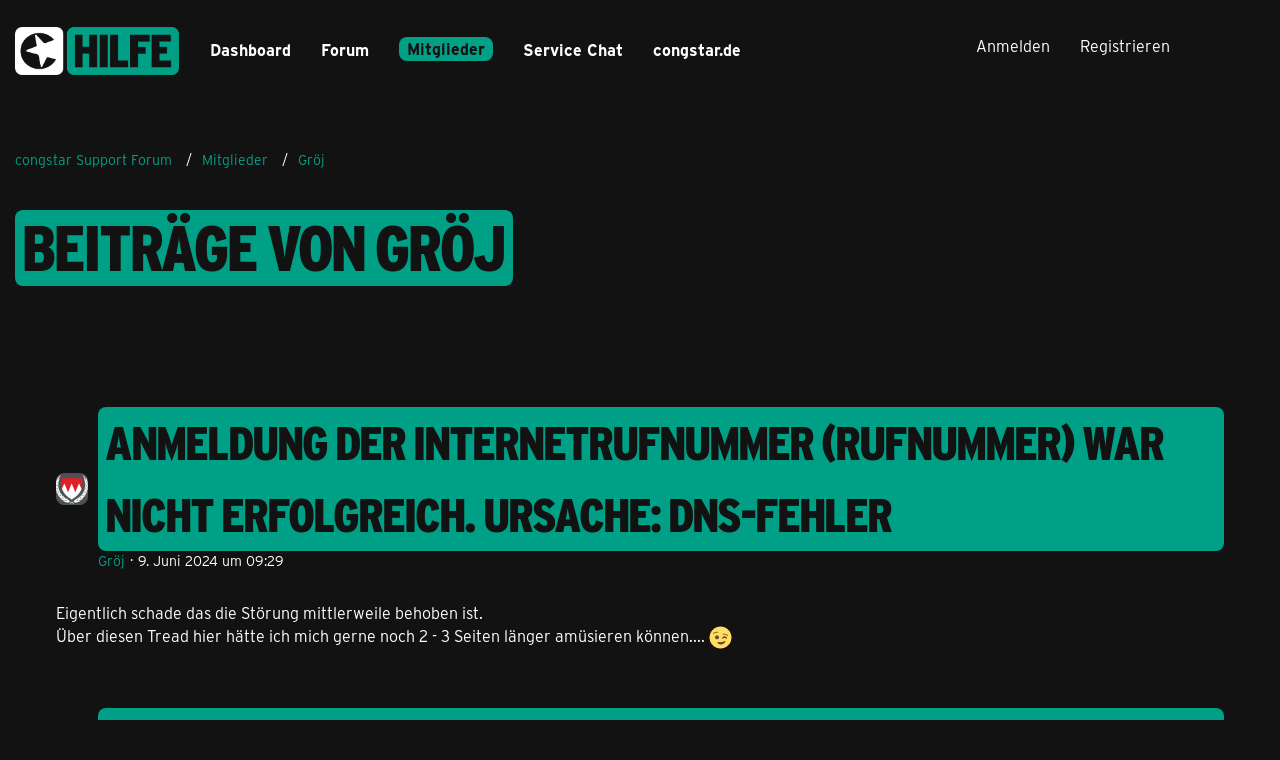

--- FILE ---
content_type: text/html; charset=UTF-8
request_url: https://forum.congstar.de/user-post-list/50570-gr%C3%B6j/
body_size: 14917
content:



<!DOCTYPE html>
<html
	dir="ltr"
	lang="de"
	data-color-scheme="light"
>

<head>
	<meta charset="utf-8">
		
	<title>Beiträge von Gröj - congstar Support Forum</title>
	
	<meta name="viewport" content="width=device-width, initial-scale=1">
<meta name="format-detection" content="telephone=no">
<meta name="robots" content="noindex"><meta name="description" content="Hier kannst Du easy Antworten und Lösungen finden oder Deine Fragen selbst stellen. Teile Deine Erfahrungen und Meinungen mit anderen…">
<meta property="og:site_name" content="congstar Support Forum">

<!-- Stylesheets -->
<link rel="stylesheet" type="text/css" href="https://forum.congstar.de/community/style/style-3.css?m=1768409740">

<meta name="timezone" content="Europe/Berlin">


<script data-cfasync="false">
	var WCF_PATH = 'https://forum.congstar.de/community/';
	var WSC_API_URL = 'https://forum.congstar.de/community/';
	var WSC_RPC_API_URL = 'https://forum.congstar.de/community/api/rpc/';
	
	var LANGUAGE_ID = 1;
	var LANGUAGE_USE_INFORMAL_VARIANT = true;
	var TIME_NOW = 1768895247;
	var LAST_UPDATE_TIME = 1763978146;
	var ENABLE_DEBUG_MODE = false;
	var ENABLE_PRODUCTION_DEBUG_MODE = true;
	var ENABLE_DEVELOPER_TOOLS = false;
	var PAGE_TITLE = 'congstar Support Forum';
	
	var REACTION_TYPES = {"1":{"title":"Gef\u00e4llt mir","renderedIcon":"<img\n\tsrc=\"https:\/\/forum.congstar.de\/community\/images\/reaction\/like.svg\"\n\talt=\"Gef\u00e4llt mir\"\n\tclass=\"reactionType\"\n\tdata-reaction-type-id=\"1\"\n>","iconPath":"https:\/\/forum.congstar.de\/community\/images\/reaction\/like.svg","showOrder":1,"reactionTypeID":1,"isAssignable":1},"2":{"title":"Danke","renderedIcon":"<img\n\tsrc=\"https:\/\/forum.congstar.de\/community\/images\/reaction\/thanks.svg\"\n\talt=\"Danke\"\n\tclass=\"reactionType\"\n\tdata-reaction-type-id=\"2\"\n>","iconPath":"https:\/\/forum.congstar.de\/community\/images\/reaction\/thanks.svg","showOrder":2,"reactionTypeID":2,"isAssignable":1},"3":{"title":"Haha","renderedIcon":"<img\n\tsrc=\"https:\/\/forum.congstar.de\/community\/images\/reaction\/haha.svg\"\n\talt=\"Haha\"\n\tclass=\"reactionType\"\n\tdata-reaction-type-id=\"3\"\n>","iconPath":"https:\/\/forum.congstar.de\/community\/images\/reaction\/haha.svg","showOrder":3,"reactionTypeID":3,"isAssignable":0},"4":{"title":"Verwirrend","renderedIcon":"<img\n\tsrc=\"https:\/\/forum.congstar.de\/community\/images\/reaction\/confused.svg\"\n\talt=\"Verwirrend\"\n\tclass=\"reactionType\"\n\tdata-reaction-type-id=\"4\"\n>","iconPath":"https:\/\/forum.congstar.de\/community\/images\/reaction\/confused.svg","showOrder":4,"reactionTypeID":4,"isAssignable":0},"5":{"title":"Traurig","renderedIcon":"<img\n\tsrc=\"https:\/\/forum.congstar.de\/community\/images\/reaction\/sad.svg\"\n\talt=\"Traurig\"\n\tclass=\"reactionType\"\n\tdata-reaction-type-id=\"5\"\n>","iconPath":"https:\/\/forum.congstar.de\/community\/images\/reaction\/sad.svg","showOrder":5,"reactionTypeID":5,"isAssignable":0}};
	
	
	</script>

<script data-cfasync="false" src="https://forum.congstar.de/community/js/WoltLabSuite/WebComponent.min.js?v=1763978146"></script>
<script data-cfasync="false" src="https://forum.congstar.de/community/js/preload/de.preload.js?v=1763978146"></script>

<script data-cfasync="false" src="https://forum.congstar.de/community/js/WoltLabSuite.Core.min.js?v=1763978146"></script>
<script data-cfasync="false">
requirejs.config({
	baseUrl: 'https://forum.congstar.de/community/js',
	urlArgs: 't=1763978146'
	
});

window.addEventListener('pageshow', function(event) {
	if (event.persisted) {
		window.location.reload();
	}
});

</script>











<script data-cfasync="false" src="https://forum.congstar.de/community/js/WoltLabSuite.Forum.min.js?v=1763978146"></script>



    
    

<!-- congStyle 6x JS -->











<!-- ENDE congStyle 6x JS -->

<noscript>
	<style>
		.jsOnly {
			display: none !important;
		}
		
		.noJsOnly {
			display: block !important;
		}
	</style>
</noscript>



	
	
	<script type="application/ld+json">
{
"@context": "http://schema.org",
"@type": "WebSite",
"url": "https:\/\/forum.congstar.de\/community\/",
"potentialAction": {
"@type": "SearchAction",
"target": "https:\/\/forum.congstar.de\/community\/suche\/?q={search_term_string}",
"query-input": "required name=search_term_string"
}
}
</script>
<link rel="apple-touch-icon" sizes="180x180" href="https://forum.congstar.de/community/images/style-3/apple-touch-icon.png">
<link rel="manifest" href="https://forum.congstar.de/community/images/style-3/manifest-1.json">
<link rel="icon" type="image/png" sizes="48x48" href="https://forum.congstar.de/community/images/style-3/favicon-48x48.png">
<meta name="msapplication-config" content="https://forum.congstar.de/community/images/style-3/browserconfig.xml">
<meta name="theme-color" content="#121212">
<script>
	{
		document.querySelector('meta[name="theme-color"]').content = window.getComputedStyle(document.documentElement).getPropertyValue("--wcfPageThemeColor");
	}
</script>

	
			<link rel="canonical" href="https://forum.congstar.de/user-post-list/50570-gr%C3%B6j/">
		
						<link rel="next" href="https://forum.congstar.de/user-post-list/50570-gr%C3%B6j/?pageNo=2">
			</head>

<body id="tpl_wbb_userPostList"
	itemscope itemtype="http://schema.org/WebPage" itemid="https://forum.congstar.de/user-post-list/50570-gr%C3%B6j/"	data-template="userPostList" data-application="wbb" data-page-id="137" data-page-identifier="com.woltlab.wbb.UserPostList"		class="">

<span id="top"></span>

<div id="pageContainer" class="pageContainer">
	
	
	<div id="pageHeaderContainer" class="pageHeaderContainer">
	<header id="pageHeader" class="pageHeader">
		<div id="pageHeaderPanel" class="pageHeaderPanel">
			<div class="layoutBoundary">
				<div class="box mainMenu" data-box-identifier="com.woltlab.wcf.MainMenu">
			
		
	<div class="boxContent">
		<nav aria-label="Hauptmenü">
	<ol class="boxMenu">
		
		
					<li class="" data-identifier="com.woltlab.wcf.Dashboard">
				<a href="https://forum.congstar.de/community/" class="boxMenuLink">
					<span class="boxMenuLinkTitle">Dashboard</span>
														</a>
				
				</li>				
									<li class=" boxMenuHasChildren" data-identifier="com.woltlab.wbb.BoardList">
				<a href="https://forum.congstar.de/foren-uebersicht/" class="boxMenuLink">
					<span class="boxMenuLinkTitle">Forum</span>
																<fa-icon size="16" name="caret-down" solid></fa-icon>
									</a>
				
				<ol class="boxMenuDepth1">				
									<li class=" boxMenuHasChildren" data-identifier="com.woltlab.wcf.generic37">
				<a href="https://forum.congstar.de/board/55-mobilfunk/" class="boxMenuLink">
					<span class="boxMenuLinkTitle">Mobilfunk</span>
														</a>
				
				<ol class="boxMenuDepth2">				
									<li class="" data-identifier="com.woltlab.wcf.generic71">
				<a href="https://forum.congstar.de/board/48-tarif-produktberatung/" class="boxMenuLink">
					<span class="boxMenuLinkTitle">Tarif- &amp; Produktberatung</span>
														</a>
				
				</li>				
									<li class="" data-identifier="com.woltlab.wcf.generic73">
				<a href="https://forum.congstar.de/board/9-tarife-mit-vertrag/" class="boxMenuLink">
					<span class="boxMenuLinkTitle">Tarife mit Vertrag</span>
														</a>
				
				</li>				
									<li class="" data-identifier="com.woltlab.wcf.generic75">
				<a href="https://forum.congstar.de/board/8-prepaid/" class="boxMenuLink">
					<span class="boxMenuLinkTitle">Prepaid</span>
														</a>
				
				</li>				
									</ol></li>									<li class="" data-identifier="com.woltlab.wbb.UnresolvedThreadList">
				<a href="https://forum.congstar.de/unresolved-thread-list/" class="boxMenuLink">
					<span class="boxMenuLinkTitle">Unerledigte Themen</span>
														</a>
				
				</li>				
									<li class=" boxMenuHasChildren" data-identifier="com.woltlab.wcf.generic39">
				<a href="https://forum.congstar.de/board/4-ger%C3%A4te/" class="boxMenuLink">
					<span class="boxMenuLinkTitle">Geräte</span>
														</a>
				
				<ol class="boxMenuDepth2">				
									<li class="" data-identifier="com.woltlab.wcf.generic53">
				<a href="https://forum.congstar.de/board/11-angebote-news-trends/" class="boxMenuLink">
					<span class="boxMenuLinkTitle">Angebote, News &amp; Trends</span>
														</a>
				
				</li>				
									<li class="" data-identifier="com.woltlab.wcf.generic55">
				<a href="https://forum.congstar.de/board/13-handys-tablets/" class="boxMenuLink">
					<span class="boxMenuLinkTitle">Handys &amp; Tablets</span>
														</a>
				
				</li>				
									</ol></li>									<li class=" boxMenuHasChildren" data-identifier="com.woltlab.wcf.generic41">
				<a href="https://forum.congstar.de/board/3-internet/" class="boxMenuLink">
					<span class="boxMenuLinkTitle">Internet</span>
														</a>
				
				<ol class="boxMenuDepth2">				
									<li class="" data-identifier="com.woltlab.wcf.generic47">
				<a href="https://forum.congstar.de/board/50-tarif-produktberatung/" class="boxMenuLink">
					<span class="boxMenuLinkTitle">Tarif- &amp; Produktberatung</span>
														</a>
				
				</li>				
									<li class="" data-identifier="com.woltlab.wcf.generic49">
				<a href="https://forum.congstar.de/board/10-internet-%C3%BCber-dsl/" class="boxMenuLink">
					<span class="boxMenuLinkTitle">Internet über DSL</span>
														</a>
				
				</li>				
									<li class="" data-identifier="com.woltlab.wcf.generic51">
				<a href="https://forum.congstar.de/board/49-internet-%C3%BCber-lte/" class="boxMenuLink">
					<span class="boxMenuLinkTitle">Internet über LTE</span>
														</a>
				
				</li>				
									</ol></li>									<li class=" boxMenuHasChildren" data-identifier="com.woltlab.wcf.generic43">
				<a href="https://forum.congstar.de/board/58-self-service/" class="boxMenuLink">
					<span class="boxMenuLinkTitle">Self-Service</span>
														</a>
				
				<ol class="boxMenuDepth2">				
									<li class="" data-identifier="com.woltlab.wcf.generic77">
				<a href="https://forum.congstar.de/board/59-congstar-app/" class="boxMenuLink">
					<span class="boxMenuLinkTitle">congstar App</span>
														</a>
				
				</li>				
									<li class="" data-identifier="com.woltlab.wcf.generic79">
				<a href="https://forum.congstar.de/board/60-meincongstar/" class="boxMenuLink">
					<span class="boxMenuLinkTitle">meincongstar</span>
														</a>
				
				</li>				
									<li class="" data-identifier="com.woltlab.wcf.generic81">
				<a href="https://forum.congstar.de/board/61-freunde-werben/" class="boxMenuLink">
					<span class="boxMenuLinkTitle">Freunde werben</span>
														</a>
				
				</li>				
									</ol></li>									<li class=" boxMenuHasChildren" data-identifier="com.woltlab.wcf.generic45">
				<a href="https://forum.congstar.de/board/5-das-ist-congstar/" class="boxMenuLink">
					<span class="boxMenuLinkTitle">Das ist congstar</span>
														</a>
				
				<ol class="boxMenuDepth2">				
									<li class="" data-identifier="com.woltlab.wcf.generic57">
				<a href="https://forum.congstar.de/board/6-news-aktionen-community/" class="boxMenuLink">
					<span class="boxMenuLinkTitle">News, Aktionen &amp; Community</span>
														</a>
				
				</li>				
									<li class="" data-identifier="com.woltlab.wcf.generic59">
				<a href="https://forum.congstar.de/board/46-erfahrungsberichte/" class="boxMenuLink">
					<span class="boxMenuLinkTitle">Erfahrungsberichte</span>
														</a>
				
				</li>				
									<li class="" data-identifier="com.woltlab.wcf.generic61">
				<a href="https://forum.congstar.de/board/47-ideensammlung-umfragen/" class="boxMenuLink">
					<span class="boxMenuLinkTitle">Ideensammlung &amp; Umfragen</span>
														</a>
				
				</li>				
									<li class="" data-identifier="com.woltlab.wcf.generic63">
				<a href="https://forum.congstar.de/board/14-offene-diskussion/" class="boxMenuLink">
					<span class="boxMenuLinkTitle">Offene Diskussion</span>
														</a>
				
				</li>				
									</ol></li></ol></li>									<li class="active boxMenuHasChildren" data-identifier="com.woltlab.wcf.MembersList">
				<a href="https://forum.congstar.de/community/mitglieder/" class="boxMenuLink" aria-current="page">
					<span class="boxMenuLinkTitle">Mitglieder</span>
																<fa-icon size="16" name="caret-down" solid></fa-icon>
									</a>
				
				<ol class="boxMenuDepth1">				
									<li class="" data-identifier="com.woltlab.wcf.RecentActivityList">
				<a href="https://forum.congstar.de/community/mitglieder-letzte-aktivitaeten/" class="boxMenuLink">
					<span class="boxMenuLinkTitle">Letzte Aktivitäten</span>
														</a>
				
				</li>				
									<li class="" data-identifier="com.woltlab.wcf.UsersOnlineList">
				<a href="https://forum.congstar.de/community/mitglieder-online/" class="boxMenuLink">
					<span class="boxMenuLinkTitle">Benutzer online</span>
														</a>
				
				</li>				
									<li class="" data-identifier="com.woltlab.wcf.Team">
				<a href="https://forum.congstar.de/community/team/" class="boxMenuLink">
					<span class="boxMenuLinkTitle">Team</span>
														</a>
				
				</li>				
									<li class="" data-identifier="com.woltlab.wcf.UserSearch">
				<a href="https://forum.congstar.de/community/user-search/" class="boxMenuLink">
					<span class="boxMenuLinkTitle">Mitgliedersuche</span>
														</a>
				
				</li>				
									<li class="" data-identifier="com.woltlab.wcf.generic85">
				<a href="https://forum.congstar.de/community/badges/" class="boxMenuLink">
					<span class="boxMenuLinkTitle">Trophäen</span>
														</a>
				
				</li>				
									</ol></li>								
		
	</ol>
</nav>	</div>
</div><button type="button" class="pageHeaderMenuMobile" aria-expanded="false" aria-label="Menü">
	<span class="pageHeaderMenuMobileInactive">
		<fa-icon size="32" name="bars"></fa-icon>
	</span>
	<span class="pageHeaderMenuMobileActive">
		<fa-icon size="32" name="xmark"></fa-icon>
	</span>
</button>
				
				<nav id="topMenu" class="userPanel">
	<ul class="userPanelItems">
									<li id="pageLanguageContainer">
					
				</li>
						<li id="userLogin">
				<a
					class="loginLink"
					href="https://forum.congstar.de/community/login/?url=https%3A%2F%2Fforum.congstar.de%2Fuser-post-list%2F50570-gr%25C3%25B6j%2F"
					rel="nofollow"
				>Anmelden</a>
			</li>
							<li id="userRegistration">
					<a
						class="registrationLink"
						href="https://forum.congstar.de/community/register/"
						rel="nofollow"
					>Registrieren</a>
				</li>
							
								
							
		<!-- page search -->
		<li>
			<a href="https://forum.congstar.de/community/suche/" id="userPanelSearchButton" class="jsTooltip" title="Suche"><fa-icon size="32" name="magnifying-glass"></fa-icon> <span>Suche</span></a>
		</li>
	</ul>
</nav>
	<a
		href="https://forum.congstar.de/community/login/?url=https%3A%2F%2Fforum.congstar.de%2Fuser-post-list%2F50570-gr%25C3%25B6j%2F"
		class="userPanelLoginLink jsTooltip"
		title="Anmelden"
		rel="nofollow"
	>
		<fa-icon size="32" name="arrow-right-to-bracket"></fa-icon>
	</a>
			</div>
		</div>
		
		<div id="pageHeaderFacade" class="pageHeaderFacade">
			<div class="layoutBoundary">
				<div id="pageHeaderLogo" class="pageHeaderLogo">
		
	<a href="https://forum.congstar.de/community/" aria-label="congstar Support Forum">
		<img src="https://forum.congstar.de/community/images/style-3/pageLogo-394a17bf.png" alt="" class="pageHeaderLogoLarge" height="55" width="164" loading="eager">
		<img src="https://forum.congstar.de/community/images/style-3/pageLogoMobile-5aea62da.png" alt="" class="pageHeaderLogoSmall" height="301" width="1018" loading="eager">
		
		
	</a>
</div>
				
					

		
		
			
	
<button type="button" id="pageHeaderSearchMobile" class="pageHeaderSearchMobile" aria-expanded="false" aria-label="Suche">
	<fa-icon size="32" name="magnifying-glass"></fa-icon>
</button>

<div id="pageHeaderSearch" class="pageHeaderSearch">
	<form method="post" action="https://forum.congstar.de/community/suche/">
		<div id="pageHeaderSearchInputContainer" class="pageHeaderSearchInputContainer">
			<div class="pageHeaderSearchType dropdown">
				<a href="#" class="button dropdownToggle" id="pageHeaderSearchTypeSelect">
					<span class="pageHeaderSearchTypeLabel">Alles</span>
					<fa-icon size="16" name="caret-down" solid></fa-icon>
				</a>
				<ul class="dropdownMenu">
					<li><a href="#" data-extended-link="https://forum.congstar.de/community/suche/?extended=1" data-object-type="everywhere">Alles</a></li>
					<li class="dropdownDivider"></li>
					
					
					
																													<li><a href="#" data-extended-link="https://forum.congstar.de/community/suche/?type=com.woltlab.wcf.page&amp;extended=1" data-object-type="com.woltlab.wcf.page">Seiten</a></li>
																																			<li><a href="#" data-extended-link="https://forum.congstar.de/community/suche/?type=com.woltlab.wbb.post&amp;extended=1" data-object-type="com.woltlab.wbb.post">Forum</a></li>
																
					<li class="dropdownDivider"></li>
					<li><a class="pageHeaderSearchExtendedLink" href="https://forum.congstar.de/community/suche/?extended=1">Erweiterte Suche</a></li>
				</ul>
			</div>
			
			<input type="search" name="q" id="pageHeaderSearchInput" class="pageHeaderSearchInput" placeholder="Suchbegriff eingeben" autocomplete="off" value="">
			
			<button type="submit" class="pageHeaderSearchInputButton button" title="Suche">
				<fa-icon size="16" name="magnifying-glass"></fa-icon>
			</button>
			
			<div id="pageHeaderSearchParameters"></div>
			
					</div>
	</form>
</div>

	
			</div>
		</div>
	</header>
	
	
</div>
	
	
	
	
	
	<div class="pageNavigation">
	<div class="layoutBoundary">
			<nav class="breadcrumbs" aria-label="Verlaufsnavigation">
		<ol class="breadcrumbs__list" itemprop="breadcrumb" itemscope itemtype="http://schema.org/BreadcrumbList">
			<li class="breadcrumbs__item" title="congstar Support Forum" itemprop="itemListElement" itemscope itemtype="http://schema.org/ListItem">
							<a class="breadcrumbs__link" href="https://forum.congstar.de/community/" itemprop="item">
																<span class="breadcrumbs__title" itemprop="name">congstar Support Forum</span>
							</a>
															<meta itemprop="position" content="1">
																					</li>
														
											<li class="breadcrumbs__item" title="Mitglieder" itemprop="itemListElement" itemscope itemtype="http://schema.org/ListItem">
							<a class="breadcrumbs__link" href="https://forum.congstar.de/community/mitglieder/" itemprop="item">
																<span class="breadcrumbs__title" itemprop="name">Mitglieder</span>
							</a>
															<meta itemprop="position" content="2">
																					</li>
														
											<li class="breadcrumbs__item" title="Gröj" itemprop="itemListElement" itemscope itemtype="http://schema.org/ListItem">
							<a class="breadcrumbs__link" href="https://forum.congstar.de/community/user/50570-gr%C3%B6j/" itemprop="item">
																	<span class="breadcrumbs__parent_indicator">
										<fa-icon size="16" name="arrow-left-long"></fa-icon>
									</span>
																<span class="breadcrumbs__title" itemprop="name">Gröj</span>
							</a>
															<meta itemprop="position" content="3">
																					</li>
		</ol>
	</nav>
	</div>
</div>
	
	
	
	<section id="main" class="main" role="main">
		<div class="layoutBoundary">
			

						
			<div id="content" class="content">
								
																					
													<header class="contentHeader">
								<div class="contentHeaderTitle">
									<h1 class="contentTitle">Beiträge von Gröj</h1>
																	</div>
								
								
							</header>
																			
				
				
				
				
				

				




	<div class="contentInteraction">
					<div class="contentInteractionPagination paginationTop">
				<woltlab-core-pagination page="1" count="2" url="https://forum.congstar.de/user-post-list/50570-gr%C3%B6j/"></woltlab-core-pagination>			</div>
		
			</div>

	<div class="section">
		<ul class="messageList messageReducedList jsClipboardContainer" data-type="com.woltlab.wbb.post">
																				
				<li>
					<article class="wbbPost message messageReduced jsClipboardObject jsMessage"
						data-object-id="459947" data-post-id="459947" data-can-edit="0" data-can-edit-inline="1"
						data-is-closed="0" data-is-deleted="0" data-is-disabled="0"
						data-can-close="" data-can-delete="" data-can-delete-completely="" data-can-enable="" data-can-restore=""
					>
						<div class="messageContent">
							<header class="messageHeader">
								<div class="box32 messageHeaderWrapper">
									<a href="https://forum.congstar.de/community/user/50570-gr%C3%B6j/" aria-hidden="true" tabindex="-1"><img src="https://forum.congstar.de/community/images/avatars/86/9725-86c4c1c30dbc5e9ac8f954daf7be791f0ca27648.webp" width="32" height="32" alt="" class="userAvatarImage" loading="lazy"></a>									
									<div class="messageHeaderBox">
										<h2 class="messageTitle">
											<a href="https://forum.congstar.de/thread/67257-anmeldung-der-internetrufnummer-rufnummer-war-nicht-erfolgreich-ursache-dns-fehl/?postID=459947#post459947">Anmeldung der Internetrufnummer (Rufnummer) war nicht erfolgreich. Ursache: DNS-Fehler</a>
										</h2>
										
										<ul class="messageHeaderMetaData">
											<li><a href="https://forum.congstar.de/community/user/50570-gr%C3%B6j/" data-object-id="50570" class="userLink username">Gröj</a></li>
											<li><a href="https://forum.congstar.de/thread/67257-anmeldung-der-internetrufnummer-rufnummer-war-nicht-erfolgreich-ursache-dns-fehl/?postID=459947#post459947" class="permalink messagePublicationTime"><woltlab-core-date-time date="2024-06-09T07:29:02+00:00">9. Juni 2024 um 09:29</woltlab-core-date-time></a></li>
											
											
										</ul>
										
										<ul class="messageStatus">
																																	
											
										</ul>
									</div>
								</div>
								
								<ul class="messageQuickOptions">
																		
																		
																		
									
								</ul>
								
								
							</header>
							
							<div class="messageBody">
								
								
								<div class="messageText">
									<p>Eigentlich schade das die Störung mittlerweile behoben ist. <br>Über diesen Tread hier hätte ich mich gerne noch 2 - 3 Seiten länger amüsieren können....  <img src="https://forum.congstar.de/community/images/smilies/emojione/1f609.png" alt=";)" title="wink" class="smiley" srcset="https://forum.congstar.de/community/images/smilies/emojione/1f609@2x.png 2x" height="23" width="23" loading="eager" translate="no"></p>								</div>
								
								
							</div>
							
							<footer class="messageFooter">
																
								
								
								<div class="messageFooterNotes">
																		
									
								</div>
								
								<div class="messageFooterGroup">
									<ul class="messageFooterButtons buttonList smallButtons jsMobileNavigation">
																				
									</ul>
								</div>
							</footer>
						</div>
					</article>
				</li>
																				
				<li>
					<article class="wbbPost message messageReduced jsClipboardObject jsMessage"
						data-object-id="459835" data-post-id="459835" data-can-edit="0" data-can-edit-inline="1"
						data-is-closed="0" data-is-deleted="0" data-is-disabled="0"
						data-can-close="" data-can-delete="" data-can-delete-completely="" data-can-enable="" data-can-restore=""
					>
						<div class="messageContent">
							<header class="messageHeader">
								<div class="box32 messageHeaderWrapper">
									<a href="https://forum.congstar.de/community/user/50570-gr%C3%B6j/" aria-hidden="true" tabindex="-1"><img src="https://forum.congstar.de/community/images/avatars/86/9725-86c4c1c30dbc5e9ac8f954daf7be791f0ca27648.webp" width="32" height="32" alt="" class="userAvatarImage" loading="lazy"></a>									
									<div class="messageHeaderBox">
										<h2 class="messageTitle">
											<a href="https://forum.congstar.de/thread/66976-anzeige-datenverbrauch-nun-mit-appzwang-was-bitte-soll-das-jetzt/?postID=459835#post459835">Anzeige Datenverbrauch nun mit Appzwang - Was bitte soll das jetzt?</a>
										</h2>
										
										<ul class="messageHeaderMetaData">
											<li><a href="https://forum.congstar.de/community/user/50570-gr%C3%B6j/" data-object-id="50570" class="userLink username">Gröj</a></li>
											<li><a href="https://forum.congstar.de/thread/66976-anzeige-datenverbrauch-nun-mit-appzwang-was-bitte-soll-das-jetzt/?postID=459835#post459835" class="permalink messagePublicationTime"><woltlab-core-date-time date="2024-06-07T09:29:46+00:00">7. Juni 2024 um 11:29</woltlab-core-date-time></a></li>
											
											
										</ul>
										
										<ul class="messageStatus">
																																	
											
										</ul>
									</div>
								</div>
								
								<ul class="messageQuickOptions">
																		
																		
																		
									
								</ul>
								
								
							</header>
							
							<div class="messageBody">
								
								
								<div class="messageText">
									<blockquote class="quoteBox collapsibleBbcode jsCollapsibleBbcode" cite="https://forum.congstar.de/thread/66976-anzeige-datenverbrauch-nun-mit-appzwang-was-bitte-soll-das-jetzt/?postID=455644#post455644">
	<div class="quoteBoxIcon">
					<a href="https://forum.congstar.de/community/user/116395-conny/" class="userLink" data-object-id="116395" aria-hidden="true"><img src="https://forum.congstar.de/community/images/avatars/93/9901-93cf2263c4f9d963a743ea30d0a26bd9b3a2911c.webp" width="24" height="24" alt="" class="userAvatarImage" loading="lazy"></a>
			</div>
	
	<div class="quoteBoxTitle">
									<a href="https://forum.congstar.de/thread/66976-anzeige-datenverbrauch-nun-mit-appzwang-was-bitte-soll-das-jetzt/?postID=455644#post455644">Zitat von Conny</a>
						</div>
	
	<div class="quoteBoxContent">
		<p>Ich nehm dein Feedback natürlich mit.</p><p>Grüße Conny</p>
	</div>
	
	</blockquote>
<p>Dann bitte ich darum auch mein Feedback mitzunehmen.<br><br>Auch mir ist ein "Mein Congstar Bereich" den ich über den Browser benutzen / bedienen kann erheblich lieber als eine App.  Nicht jeder Fortschritt ist auch automatisch eine Verbesserung.</p>								</div>
								
								
							</div>
							
							<footer class="messageFooter">
																
								
								
								<div class="messageFooterNotes">
																		
									
								</div>
								
								<div class="messageFooterGroup">
									<ul class="messageFooterButtons buttonList smallButtons jsMobileNavigation">
																				
									</ul>
								</div>
							</footer>
						</div>
					</article>
				</li>
																				
				<li>
					<article class="wbbPost message messageReduced jsClipboardObject jsMessage"
						data-object-id="459831" data-post-id="459831" data-can-edit="0" data-can-edit-inline="1"
						data-is-closed="0" data-is-deleted="0" data-is-disabled="0"
						data-can-close="" data-can-delete="" data-can-delete-completely="" data-can-enable="" data-can-restore=""
					>
						<div class="messageContent">
							<header class="messageHeader">
								<div class="box32 messageHeaderWrapper">
									<a href="https://forum.congstar.de/community/user/50570-gr%C3%B6j/" aria-hidden="true" tabindex="-1"><img src="https://forum.congstar.de/community/images/avatars/86/9725-86c4c1c30dbc5e9ac8f954daf7be791f0ca27648.webp" width="32" height="32" alt="" class="userAvatarImage" loading="lazy"></a>									
									<div class="messageHeaderBox">
										<h2 class="messageTitle">
											<a href="https://forum.congstar.de/thread/67257-anmeldung-der-internetrufnummer-rufnummer-war-nicht-erfolgreich-ursache-dns-fehl/?postID=459831#post459831">Anmeldung der Internetrufnummer (Rufnummer) war nicht erfolgreich. Ursache: DNS-Fehler</a>
										</h2>
										
										<ul class="messageHeaderMetaData">
											<li><a href="https://forum.congstar.de/community/user/50570-gr%C3%B6j/" data-object-id="50570" class="userLink username">Gröj</a></li>
											<li><a href="https://forum.congstar.de/thread/67257-anmeldung-der-internetrufnummer-rufnummer-war-nicht-erfolgreich-ursache-dns-fehl/?postID=459831#post459831" class="permalink messagePublicationTime"><woltlab-core-date-time date="2024-06-07T09:18:10+00:00">7. Juni 2024 um 11:18</woltlab-core-date-time></a></li>
											
											
										</ul>
										
										<ul class="messageStatus">
																																	
											
										</ul>
									</div>
								</div>
								
								<ul class="messageQuickOptions">
																		
																		
																		
									
								</ul>
								
								
							</header>
							
							<div class="messageBody">
								
								
								<div class="messageText">
									<p>Tja, bei manchen erkennt man schon an der Ausdruckweise und dem ,wie sie etwas erklären das sie vom Fach sind und andere müssen eben explizit darauf hinweisen... <br><br>Im übrigen bringen die letzten Postings hier niemandem etwas, außer das eben mancher seinen Frust hier ablädt. <br><br>Zurück zum Thema: <br>Auch bei mir ist seit gestern Abend. (06.06 - ca 19 Uhr) keine Festnetztelefonie möglich.<br>Damit kann ich aber eher leben, als mit einem tagelangen Ausfall des Internets.</p>								</div>
								
								
							</div>
							
							<footer class="messageFooter">
																
								
								
								<div class="messageFooterNotes">
																		
									
								</div>
								
								<div class="messageFooterGroup">
									<ul class="messageFooterButtons buttonList smallButtons jsMobileNavigation">
																				
									</ul>
								</div>
							</footer>
						</div>
					</article>
				</li>
																				
				<li>
					<article class="wbbPost message messageReduced jsClipboardObject jsMessage"
						data-object-id="261635" data-post-id="261635" data-can-edit="0" data-can-edit-inline="1"
						data-is-closed="0" data-is-deleted="0" data-is-disabled="0"
						data-can-close="" data-can-delete="" data-can-delete-completely="" data-can-enable="" data-can-restore=""
					>
						<div class="messageContent">
							<header class="messageHeader">
								<div class="box32 messageHeaderWrapper">
									<a href="https://forum.congstar.de/community/user/50570-gr%C3%B6j/" aria-hidden="true" tabindex="-1"><img src="https://forum.congstar.de/community/images/avatars/86/9725-86c4c1c30dbc5e9ac8f954daf7be791f0ca27648.webp" width="32" height="32" alt="" class="userAvatarImage" loading="lazy"></a>									
									<div class="messageHeaderBox">
										<h2 class="messageTitle">
											<a href="https://forum.congstar.de/thread/39512-problem-beim-wechsel/?postID=261635#post261635">Problem beim Wechsel</a>
										</h2>
										
										<ul class="messageHeaderMetaData">
											<li><a href="https://forum.congstar.de/community/user/50570-gr%C3%B6j/" data-object-id="50570" class="userLink username">Gröj</a></li>
											<li><a href="https://forum.congstar.de/thread/39512-problem-beim-wechsel/?postID=261635#post261635" class="permalink messagePublicationTime"><woltlab-core-date-time date="2013-07-10T06:02:23+00:00">10. Juli 2013 um 08:02</woltlab-core-date-time></a></li>
											
											
										</ul>
										
										<ul class="messageStatus">
																																	
											
										</ul>
									</div>
								</div>
								
								<ul class="messageQuickOptions">
																		
																		
																		
									
								</ul>
								
								
							</header>
							
							<div class="messageBody">
								
								
								<div class="messageText">
									<p>Kurze Rückmeldung:<br>Ich lasse mir heute einen vorläufigen Perso ausstellen und der Flyer wird mir am 11.07 nochmals zugestellt.<br>Danke an den Chat und an DHL für die schnelle Hilfe. <img src="https://forum.congstar.de/community/images/smilies/emojione/1f44d.png" alt=":thumbup:" title="thumbup" class="smiley" srcset="https://forum.congstar.de/community/images/smilies/emojione/1f44d@2x.png 2x" height="23" width="23" loading="eager" translate="no"></p>								</div>
								
								
							</div>
							
							<footer class="messageFooter">
																
								
								
								<div class="messageFooterNotes">
																		
									
								</div>
								
								<div class="messageFooterGroup">
									<ul class="messageFooterButtons buttonList smallButtons jsMobileNavigation">
																				
									</ul>
								</div>
							</footer>
						</div>
					</article>
				</li>
																				
				<li>
					<article class="wbbPost message messageReduced jsClipboardObject jsMessage"
						data-object-id="261525" data-post-id="261525" data-can-edit="0" data-can-edit-inline="1"
						data-is-closed="0" data-is-deleted="0" data-is-disabled="0"
						data-can-close="" data-can-delete="" data-can-delete-completely="" data-can-enable="" data-can-restore=""
					>
						<div class="messageContent">
							<header class="messageHeader">
								<div class="box32 messageHeaderWrapper">
									<a href="https://forum.congstar.de/community/user/50570-gr%C3%B6j/" aria-hidden="true" tabindex="-1"><img src="https://forum.congstar.de/community/images/avatars/86/9725-86c4c1c30dbc5e9ac8f954daf7be791f0ca27648.webp" width="32" height="32" alt="" class="userAvatarImage" loading="lazy"></a>									
									<div class="messageHeaderBox">
										<h2 class="messageTitle">
											<a href="https://forum.congstar.de/thread/39512-problem-beim-wechsel/?postID=261525#post261525">Problem beim Wechsel</a>
										</h2>
										
										<ul class="messageHeaderMetaData">
											<li><a href="https://forum.congstar.de/community/user/50570-gr%C3%B6j/" data-object-id="50570" class="userLink username">Gröj</a></li>
											<li><a href="https://forum.congstar.de/thread/39512-problem-beim-wechsel/?postID=261525#post261525" class="permalink messagePublicationTime"><woltlab-core-date-time date="2013-07-09T15:29:46+00:00">9. Juli 2013 um 17:29</woltlab-core-date-time></a></li>
											
											
										</ul>
										
										<ul class="messageStatus">
																																	
											
										</ul>
									</div>
								</div>
								
								<ul class="messageQuickOptions">
																		
																		
																		
									
								</ul>
								
								
							</header>
							
							<div class="messageBody">
								
								
								<div class="messageText">
									<p>Tach Forum.<br>Grad kam die neue SIM, da ich ja ab 12.07 auf Postpaid gewechselt habe.<br>Das Problem: Mein Perso ist seit 2 Jahren abgelaufen.  Schöner Mist...8| <br>Da hat der Bote die natürlich wieder migenommen.</p><p>Frage an die congstaristi:<br>Wie geht es nun weiter? Läuft prepaid normal weiter und ich muss postpaid nun nochmal beantragen?</p>								</div>
								
								
							</div>
							
							<footer class="messageFooter">
																
								
								
								<div class="messageFooterNotes">
																		
									
								</div>
								
								<div class="messageFooterGroup">
									<ul class="messageFooterButtons buttonList smallButtons jsMobileNavigation">
																				
									</ul>
								</div>
							</footer>
						</div>
					</article>
				</li>
																				
				<li>
					<article class="wbbPost message messageReduced jsClipboardObject jsMessage"
						data-object-id="257432" data-post-id="257432" data-can-edit="0" data-can-edit-inline="1"
						data-is-closed="0" data-is-deleted="0" data-is-disabled="0"
						data-can-close="" data-can-delete="" data-can-delete-completely="" data-can-enable="" data-can-restore=""
					>
						<div class="messageContent">
							<header class="messageHeader">
								<div class="box32 messageHeaderWrapper">
									<a href="https://forum.congstar.de/community/user/50570-gr%C3%B6j/" aria-hidden="true" tabindex="-1"><img src="https://forum.congstar.de/community/images/avatars/86/9725-86c4c1c30dbc5e9ac8f954daf7be791f0ca27648.webp" width="32" height="32" alt="" class="userAvatarImage" loading="lazy"></a>									
									<div class="messageHeaderBox">
										<h2 class="messageTitle">
											<a href="https://forum.congstar.de/thread/33179-prepaid-guthaben-bei-meincongstar-einsehen/?postID=257432#post257432">Prepaid-Guthaben bei meincongstar einsehen</a>
										</h2>
										
										<ul class="messageHeaderMetaData">
											<li><a href="https://forum.congstar.de/community/user/50570-gr%C3%B6j/" data-object-id="50570" class="userLink username">Gröj</a></li>
											<li><a href="https://forum.congstar.de/thread/33179-prepaid-guthaben-bei-meincongstar-einsehen/?postID=257432#post257432" class="permalink messagePublicationTime"><woltlab-core-date-time date="2013-06-20T14:59:26+00:00">20. Juni 2013 um 16:59</woltlab-core-date-time></a></li>
											
											
										</ul>
										
										<ul class="messageStatus">
																																	
											
										</ul>
									</div>
								</div>
								
								<ul class="messageQuickOptions">
																		
																		
																		
									
								</ul>
								
								
							</header>
							
							<div class="messageBody">
								
								
								<div class="messageText">
									<p><a href="https://mein.t-mobile.de/cpc-sp/actiondispatcher?action=register&amp;mea_source=4400000029" class="externalURL" target="_blank" rel="nofollow noopener ugc">&gt;&gt; KLICK &lt;&lt;</a></p><p>Klappt immer noch. Allerdings wirklich nur für das Guthaben.<br>Eine Übersicht in "mein Congstar", oder wenigstens eine App für Guthaben + verbrauchte MB wäre natürlich wesentlich Kundenfreundlicher. <img src="https://forum.congstar.de/community/images/smilies/emojione/1f609.png" alt=";)" title="wink" class="smiley" srcset="https://forum.congstar.de/community/images/smilies/emojione/1f609@2x.png 2x" height="23" width="23" loading="eager" translate="no"></p>								</div>
								
								
							</div>
							
							<footer class="messageFooter">
																
								
								
								<div class="messageFooterNotes">
																		
									
								</div>
								
								<div class="messageFooterGroup">
									<ul class="messageFooterButtons buttonList smallButtons jsMobileNavigation">
																				
									</ul>
								</div>
							</footer>
						</div>
					</article>
				</li>
																				
				<li>
					<article class="wbbPost message messageReduced jsClipboardObject jsMessage"
						data-object-id="257255" data-post-id="257255" data-can-edit="0" data-can-edit-inline="1"
						data-is-closed="0" data-is-deleted="0" data-is-disabled="0"
						data-can-close="" data-can-delete="" data-can-delete-completely="" data-can-enable="" data-can-restore=""
					>
						<div class="messageContent">
							<header class="messageHeader">
								<div class="box32 messageHeaderWrapper">
									<a href="https://forum.congstar.de/community/user/50570-gr%C3%B6j/" aria-hidden="true" tabindex="-1"><img src="https://forum.congstar.de/community/images/avatars/86/9725-86c4c1c30dbc5e9ac8f954daf7be791f0ca27648.webp" width="32" height="32" alt="" class="userAvatarImage" loading="lazy"></a>									
									<div class="messageHeaderBox">
										<h2 class="messageTitle">
											<a href="https://forum.congstar.de/thread/38287-verbesserung-der-einheiten-f%C3%BCr-smart-s-m/?postID=257255#post257255">Verbesserung der Einheiten für Smart S+M</a>
										</h2>
										
										<ul class="messageHeaderMetaData">
											<li><a href="https://forum.congstar.de/community/user/50570-gr%C3%B6j/" data-object-id="50570" class="userLink username">Gröj</a></li>
											<li><a href="https://forum.congstar.de/thread/38287-verbesserung-der-einheiten-f%C3%BCr-smart-s-m/?postID=257255#post257255" class="permalink messagePublicationTime"><woltlab-core-date-time date="2013-06-19T18:11:20+00:00">19. Juni 2013 um 20:11</woltlab-core-date-time></a></li>
											
											
										</ul>
										
										<ul class="messageStatus">
																																	
											
										</ul>
									</div>
								</div>
								
								<ul class="messageQuickOptions">
																		
																		
																		
									
								</ul>
								
								
							</header>
							
							<div class="messageBody">
								
								
								<div class="messageText">
									<p>Sehe ich genau so. Meine Tochter zb telefoniert "maxximal" günstig mit 100 Frei Minuten + 100 Frei SMS<br>und das mit einer 300 MB Flat, für gerade mal 7,95€.<br>Wenn die 300MB nicht reichen, kann man sogar noch mal 200 MB für 2,95 zu buchen.</p><p>Da sollten 100 Einheiten für Tel/SMS und eine 500er Flat für ca 10 Euro locker drin sein.</p>								</div>
								
								
							</div>
							
							<footer class="messageFooter">
																
								
								
								<div class="messageFooterNotes">
																		
									
								</div>
								
								<div class="messageFooterGroup">
									<ul class="messageFooterButtons buttonList smallButtons jsMobileNavigation">
																				
									</ul>
								</div>
							</footer>
						</div>
					</article>
				</li>
																				
				<li>
					<article class="wbbPost message messageReduced jsClipboardObject jsMessage"
						data-object-id="256830" data-post-id="256830" data-can-edit="0" data-can-edit-inline="1"
						data-is-closed="0" data-is-deleted="0" data-is-disabled="0"
						data-can-close="" data-can-delete="" data-can-delete-completely="" data-can-enable="" data-can-restore=""
					>
						<div class="messageContent">
							<header class="messageHeader">
								<div class="box32 messageHeaderWrapper">
									<a href="https://forum.congstar.de/community/user/50570-gr%C3%B6j/" aria-hidden="true" tabindex="-1"><img src="https://forum.congstar.de/community/images/avatars/86/9725-86c4c1c30dbc5e9ac8f954daf7be791f0ca27648.webp" width="32" height="32" alt="" class="userAvatarImage" loading="lazy"></a>									
									<div class="messageHeaderBox">
										<h2 class="messageTitle">
											<a href="https://forum.congstar.de/thread/37858-bei-congstar-datentarifen-die-zubuchbare-option-datenflat-200mb-300mb-500mb-etc/?postID=256830#post256830">Bei Congstar-Datentarifen die zubuchbare Option Datenflat (200MB /300MB / 500MB etc.) ermöglichen.</a>
										</h2>
										
										<ul class="messageHeaderMetaData">
											<li><a href="https://forum.congstar.de/community/user/50570-gr%C3%B6j/" data-object-id="50570" class="userLink username">Gröj</a></li>
											<li><a href="https://forum.congstar.de/thread/37858-bei-congstar-datentarifen-die-zubuchbare-option-datenflat-200mb-300mb-500mb-etc/?postID=256830#post256830" class="permalink messagePublicationTime"><woltlab-core-date-time date="2013-06-18T09:46:29+00:00">18. Juni 2013 um 11:46</woltlab-core-date-time></a></li>
											
											
										</ul>
										
										<ul class="messageStatus">
																																	
											
										</ul>
									</div>
								</div>
								
								<ul class="messageQuickOptions">
																		
																		
																		
									
								</ul>
								
								
							</header>
							
							<div class="messageBody">
								
								
								<div class="messageText">
									<p>Nach einem halben Monat weist du schon, das ungenau abgerechnet wird? woher?<br>Grottige Netzabdeckung? Also ich komme von Vodafone... <img src="https://forum.congstar.de/community/images/smilies/emojione/1f644.png" alt=":rolleyes:" title="rolleyes" class="smiley" srcset="https://forum.congstar.de/community/images/smilies/emojione/1f644@2x.png 2x" height="23" width="23" loading="eager" translate="no"> <br>Und über die Angebote/Optionen eines Netzanbieters kann man sich informieren, bevor man einkauft...</p>								</div>
								
								
							</div>
							
							<footer class="messageFooter">
																
								
								
								<div class="messageFooterNotes">
																		
									
								</div>
								
								<div class="messageFooterGroup">
									<ul class="messageFooterButtons buttonList smallButtons jsMobileNavigation">
																				
									</ul>
								</div>
							</footer>
						</div>
					</article>
				</li>
																				
				<li>
					<article class="wbbPost message messageReduced jsClipboardObject jsMessage"
						data-object-id="256452" data-post-id="256452" data-can-edit="0" data-can-edit-inline="1"
						data-is-closed="0" data-is-deleted="0" data-is-disabled="0"
						data-can-close="" data-can-delete="" data-can-delete-completely="" data-can-enable="" data-can-restore=""
					>
						<div class="messageContent">
							<header class="messageHeader">
								<div class="box32 messageHeaderWrapper">
									<a href="https://forum.congstar.de/community/user/50570-gr%C3%B6j/" aria-hidden="true" tabindex="-1"><img src="https://forum.congstar.de/community/images/avatars/86/9725-86c4c1c30dbc5e9ac8f954daf7be791f0ca27648.webp" width="32" height="32" alt="" class="userAvatarImage" loading="lazy"></a>									
									<div class="messageHeaderBox">
										<h2 class="messageTitle">
											<a href="https://forum.congstar.de/thread/38475-umstellung-auf-postpaid-dauert-ewig/?postID=256452#post256452">Umstellung auf Postpaid dauert ewig!!</a>
										</h2>
										
										<ul class="messageHeaderMetaData">
											<li><a href="https://forum.congstar.de/community/user/50570-gr%C3%B6j/" data-object-id="50570" class="userLink username">Gröj</a></li>
											<li><a href="https://forum.congstar.de/thread/38475-umstellung-auf-postpaid-dauert-ewig/?postID=256452#post256452" class="permalink messagePublicationTime"><woltlab-core-date-time date="2013-06-15T18:12:53+00:00">15. Juni 2013 um 20:12</woltlab-core-date-time></a></li>
											
											
										</ul>
										
										<ul class="messageStatus">
																																	
											
										</ul>
									</div>
								</div>
								
								<ul class="messageQuickOptions">
																		
																		
																		
									
								</ul>
								
								
							</header>
							
							<div class="messageBody">
								
								
								<div class="messageText">
									<p>Hallo Forum.<br>Ich denke auch über einen Wechsel von Prepaid zu Postpaid nach und hab da mal ne Frage.</p><p>Sind die 14 Tage sonst normal (verlässlich) oder ist das nur ein grober Anhaltspunkt?<br>Mir wäre es am liebsten, wenn der neue Postpaid gleich zum Monatsersten (01.07) beginnen würde.<br>Stichtag für den Wechsel wäre also morgen am 16.06.<br>Ist sowas auch machbar, oder muss ich es nehmen wie es kommt?</p>								</div>
								
								
							</div>
							
							<footer class="messageFooter">
																
								
								
								<div class="messageFooterNotes">
																		
									
								</div>
								
								<div class="messageFooterGroup">
									<ul class="messageFooterButtons buttonList smallButtons jsMobileNavigation">
																				
									</ul>
								</div>
							</footer>
						</div>
					</article>
				</li>
																				
				<li>
					<article class="wbbPost message messageReduced jsClipboardObject jsMessage"
						data-object-id="254890" data-post-id="254890" data-can-edit="0" data-can-edit-inline="1"
						data-is-closed="0" data-is-deleted="0" data-is-disabled="0"
						data-can-close="" data-can-delete="" data-can-delete-completely="" data-can-enable="" data-can-restore=""
					>
						<div class="messageContent">
							<header class="messageHeader">
								<div class="box32 messageHeaderWrapper">
									<a href="https://forum.congstar.de/community/user/50570-gr%C3%B6j/" aria-hidden="true" tabindex="-1"><img src="https://forum.congstar.de/community/images/avatars/86/9725-86c4c1c30dbc5e9ac8f954daf7be791f0ca27648.webp" width="32" height="32" alt="" class="userAvatarImage" loading="lazy"></a>									
									<div class="messageHeaderBox">
										<h2 class="messageTitle">
											<a href="https://forum.congstar.de/thread/38287-verbesserung-der-einheiten-f%C3%BCr-smart-s-m/?postID=254890#post254890">Verbesserung der Einheiten für Smart S+M</a>
										</h2>
										
										<ul class="messageHeaderMetaData">
											<li><a href="https://forum.congstar.de/community/user/50570-gr%C3%B6j/" data-object-id="50570" class="userLink username">Gröj</a></li>
											<li><a href="https://forum.congstar.de/thread/38287-verbesserung-der-einheiten-f%C3%BCr-smart-s-m/?postID=254890#post254890" class="permalink messagePublicationTime"><woltlab-core-date-time date="2013-06-07T20:50:45+00:00">7. Juni 2013 um 22:50</woltlab-core-date-time></a></li>
											
											
										</ul>
										
										<ul class="messageStatus">
																																	
											
										</ul>
									</div>
								</div>
								
								<ul class="messageQuickOptions">
																		
																		
																		
									
								</ul>
								
								
							</header>
							
							<div class="messageBody">
								
								
								<div class="messageText">
									<p>Smart S: Statt 50 Min und 50 SMS, 100 Einheiten für Tel+SMS<br>Smart M: Statt 100 Min und 100 SMS, 200 Einheiten für Tel+SMS<br>Und bitte (wie schon öfters angesprochen) für beide eine optionale Erweiterung auf 500MB.</p>								</div>
								
								
							</div>
							
							<footer class="messageFooter">
																
								
								
								<div class="messageFooterNotes">
																		
									
								</div>
								
								<div class="messageFooterGroup">
									<ul class="messageFooterButtons buttonList smallButtons jsMobileNavigation">
																				
									</ul>
								</div>
							</footer>
						</div>
					</article>
				</li>
																				
				<li>
					<article class="wbbPost message messageReduced jsClipboardObject jsMessage"
						data-object-id="253924" data-post-id="253924" data-can-edit="0" data-can-edit-inline="1"
						data-is-closed="0" data-is-deleted="0" data-is-disabled="0"
						data-can-close="" data-can-delete="" data-can-delete-completely="" data-can-enable="" data-can-restore=""
					>
						<div class="messageContent">
							<header class="messageHeader">
								<div class="box32 messageHeaderWrapper">
									<a href="https://forum.congstar.de/community/user/50570-gr%C3%B6j/" aria-hidden="true" tabindex="-1"><img src="https://forum.congstar.de/community/images/avatars/86/9725-86c4c1c30dbc5e9ac8f954daf7be791f0ca27648.webp" width="32" height="32" alt="" class="userAvatarImage" loading="lazy"></a>									
									<div class="messageHeaderBox">
										<h2 class="messageTitle">
											<a href="https://forum.congstar.de/thread/37295-prepaid-und-postpaid-angleichen/?postID=253924#post253924">Prepaid und Postpaid angleichen!</a>
										</h2>
										
										<ul class="messageHeaderMetaData">
											<li><a href="https://forum.congstar.de/community/user/50570-gr%C3%B6j/" data-object-id="50570" class="userLink username">Gröj</a></li>
											<li><a href="https://forum.congstar.de/thread/37295-prepaid-und-postpaid-angleichen/?postID=253924#post253924" class="permalink messagePublicationTime"><woltlab-core-date-time date="2013-06-03T10:07:18+00:00">3. Juni 2013 um 12:07</woltlab-core-date-time></a></li>
											
											
										</ul>
										
										<ul class="messageStatus">
																																	
											
										</ul>
									</div>
								</div>
								
								<ul class="messageQuickOptions">
																		
																		
																		
									
								</ul>
								
								
							</header>
							
							<div class="messageBody">
								
								
								<div class="messageText">
									<p>Eine monatliche Abrechnung der jetzigen Optionen wäre wesentlich sinnvoller.<br>Wenn die zu gebuchten Optionen immer zum Monats ersten Abgerechnet würden, hätte man eine<br>bessere Übersicht, gerade weil es bei Prepaid hierzu keine Kontrollmöglichkeit im "mein congstar Bereich" gibt.</p>								</div>
								
								
							</div>
							
							<footer class="messageFooter">
																
								
								
								<div class="messageFooterNotes">
																		
									
								</div>
								
								<div class="messageFooterGroup">
									<ul class="messageFooterButtons buttonList smallButtons jsMobileNavigation">
																				
									</ul>
								</div>
							</footer>
						</div>
					</article>
				</li>
																				
				<li>
					<article class="wbbPost message messageReduced jsClipboardObject jsMessage"
						data-object-id="253913" data-post-id="253913" data-can-edit="0" data-can-edit-inline="1"
						data-is-closed="0" data-is-deleted="0" data-is-disabled="0"
						data-can-close="" data-can-delete="" data-can-delete-completely="" data-can-enable="" data-can-restore=""
					>
						<div class="messageContent">
							<header class="messageHeader">
								<div class="box32 messageHeaderWrapper">
									<a href="https://forum.congstar.de/community/user/50570-gr%C3%B6j/" aria-hidden="true" tabindex="-1"><img src="https://forum.congstar.de/community/images/avatars/86/9725-86c4c1c30dbc5e9ac8f954daf7be791f0ca27648.webp" width="32" height="32" alt="" class="userAvatarImage" loading="lazy"></a>									
									<div class="messageHeaderBox">
										<h2 class="messageTitle">
											<a href="https://forum.congstar.de/thread/38085-surf-flat-500-9-cent-tarif-flat/?postID=253913#post253913">Surf Flat 500 / 9 Cent Tarif+Flat</a>
										</h2>
										
										<ul class="messageHeaderMetaData">
											<li><a href="https://forum.congstar.de/community/user/50570-gr%C3%B6j/" data-object-id="50570" class="userLink username">Gröj</a></li>
											<li><a href="https://forum.congstar.de/thread/38085-surf-flat-500-9-cent-tarif-flat/?postID=253913#post253913" class="permalink messagePublicationTime"><woltlab-core-date-time date="2013-06-03T09:50:01+00:00">3. Juni 2013 um 11:50</woltlab-core-date-time></a></li>
											
											
										</ul>
										
										<ul class="messageStatus">
																																	
											
										</ul>
									</div>
								</div>
								
								<ul class="messageQuickOptions">
																		
																		
																		
									
								</ul>
								
								
							</header>
							
							<div class="messageBody">
								
								
								<div class="messageText">
									<p>Da gebe ich dir recht.<br>50 Freiminuten (auch ohne Laufzeit) zur Surf Flat 500, oder auch ein Smart S mit 500er Flat würde die Entscheidung sehr erleichtern. <img src="https://forum.congstar.de/community/images/smilies/emojione/1f644.png" alt=":rolleyes:" title="rolleyes" class="smiley" srcset="https://forum.congstar.de/community/images/smilies/emojione/1f644@2x.png 2x" height="23" width="23" loading="eager" translate="no"></p>								</div>
								
								
							</div>
							
							<footer class="messageFooter">
																
								
								
								<div class="messageFooterNotes">
																		
									
								</div>
								
								<div class="messageFooterGroup">
									<ul class="messageFooterButtons buttonList smallButtons jsMobileNavigation">
																				
									</ul>
								</div>
							</footer>
						</div>
					</article>
				</li>
																				
				<li>
					<article class="wbbPost message messageReduced jsClipboardObject jsMessage"
						data-object-id="253826" data-post-id="253826" data-can-edit="0" data-can-edit-inline="1"
						data-is-closed="0" data-is-deleted="0" data-is-disabled="0"
						data-can-close="" data-can-delete="" data-can-delete-completely="" data-can-enable="" data-can-restore=""
					>
						<div class="messageContent">
							<header class="messageHeader">
								<div class="box32 messageHeaderWrapper">
									<a href="https://forum.congstar.de/community/user/50570-gr%C3%B6j/" aria-hidden="true" tabindex="-1"><img src="https://forum.congstar.de/community/images/avatars/86/9725-86c4c1c30dbc5e9ac8f954daf7be791f0ca27648.webp" width="32" height="32" alt="" class="userAvatarImage" loading="lazy"></a>									
									<div class="messageHeaderBox">
										<h2 class="messageTitle">
											<a href="https://forum.congstar.de/thread/38085-surf-flat-500-9-cent-tarif-flat/?postID=253826#post253826">Surf Flat 500 / 9 Cent Tarif+Flat</a>
										</h2>
										
										<ul class="messageHeaderMetaData">
											<li><a href="https://forum.congstar.de/community/user/50570-gr%C3%B6j/" data-object-id="50570" class="userLink username">Gröj</a></li>
											<li><a href="https://forum.congstar.de/thread/38085-surf-flat-500-9-cent-tarif-flat/?postID=253826#post253826" class="permalink messagePublicationTime"><woltlab-core-date-time date="2013-06-02T19:47:18+00:00">2. Juni 2013 um 21:47</woltlab-core-date-time></a></li>
											
											
										</ul>
										
										<ul class="messageStatus">
																																	
											
										</ul>
									</div>
								</div>
								
								<ul class="messageQuickOptions">
																		
																		
																		
									
								</ul>
								
								
							</header>
							
							<div class="messageBody">
								
								
								<div class="messageText">
									<p>Hallo Forum.<br>Ich habe mich gerade über einen Wechsel von Prepaid zu einem Tarif informiert. Dabei ist mir folgendes aufgefallen.<br>Der Tarif "Surf Flat 500" kostet Monatlich 9,99€<br>Im 9 Cent Tarif kostet die zu buchbare 500er Flat Monatlich nur 9,90€</p><p>Gibt es dafür einen Grund? Wenn ja welchen?Ich habe keinen gefunden.</p><p>Immerhin reden wir hier über eine Jährliche Mehrbelastung von 1,08€. <img src="https://forum.congstar.de/community/images/smilies/emojione/1f606.png" alt=":D" title="biggrin" class="smiley" srcset="https://forum.congstar.de/community/images/smilies/emojione/1f606@2x.png 2x" height="23" width="23" loading="eager" translate="no"></p>								</div>
								
								
							</div>
							
							<footer class="messageFooter">
																
								
								
								<div class="messageFooterNotes">
																		
									
								</div>
								
								<div class="messageFooterGroup">
									<ul class="messageFooterButtons buttonList smallButtons jsMobileNavigation">
																				
									</ul>
								</div>
							</footer>
						</div>
					</article>
				</li>
																				
				<li>
					<article class="wbbPost message messageReduced jsClipboardObject jsMessage"
						data-object-id="253492" data-post-id="253492" data-can-edit="0" data-can-edit-inline="1"
						data-is-closed="0" data-is-deleted="0" data-is-disabled="0"
						data-can-close="" data-can-delete="" data-can-delete-completely="" data-can-enable="" data-can-restore=""
					>
						<div class="messageContent">
							<header class="messageHeader">
								<div class="box32 messageHeaderWrapper">
									<a href="https://forum.congstar.de/community/user/50570-gr%C3%B6j/" aria-hidden="true" tabindex="-1"><img src="https://forum.congstar.de/community/images/avatars/86/9725-86c4c1c30dbc5e9ac8f954daf7be791f0ca27648.webp" width="32" height="32" alt="" class="userAvatarImage" loading="lazy"></a>									
									<div class="messageHeaderBox">
										<h2 class="messageTitle">
											<a href="https://forum.congstar.de/thread/37326-autom-aufladen-des-prepaid-guthabens/?postID=253492#post253492">Autom. Aufladen des Prepaid-Guthabens</a>
										</h2>
										
										<ul class="messageHeaderMetaData">
											<li><a href="https://forum.congstar.de/community/user/50570-gr%C3%B6j/" data-object-id="50570" class="userLink username">Gröj</a></li>
											<li><a href="https://forum.congstar.de/thread/37326-autom-aufladen-des-prepaid-guthabens/?postID=253492#post253492" class="permalink messagePublicationTime"><woltlab-core-date-time date="2013-06-01T12:43:50+00:00">1. Juni 2013 um 14:43</woltlab-core-date-time></a></li>
											
											
										</ul>
										
										<ul class="messageStatus">
																																	
											
										</ul>
									</div>
								</div>
								
								<ul class="messageQuickOptions">
																		
																		
																		
									
								</ul>
								
								
							</header>
							
							<div class="messageBody">
								
								
								<div class="messageText">
									<p>Für solche Fälle hat man ja die Wahl wie aufgeladen werden soll.<br>Manuell, Monatlich fester Betrag, oder eben ab einem bestimmten Guthaben.<br>Letzteres kenne ich von meinem Vorherigen Anbieter und habe es gern genutzt.</p><p>Das eigentliche Problem ist, das ich das aktuelle Guthaben und die verbrauchten MB nirgends<br>im mein congstar Bereich einsehen und kontrollieren kann. <br>So könnte man auch bei den Kids öfters mal nachsehen, ohne das Handy nehmen zu müssen.</p>								</div>
								
								
							</div>
							
							<footer class="messageFooter">
																
								
								
								<div class="messageFooterNotes">
																		
									
								</div>
								
								<div class="messageFooterGroup">
									<ul class="messageFooterButtons buttonList smallButtons jsMobileNavigation">
																				
									</ul>
								</div>
							</footer>
						</div>
					</article>
				</li>
																				
				<li>
					<article class="wbbPost message messageReduced jsClipboardObject jsMessage"
						data-object-id="253137" data-post-id="253137" data-can-edit="0" data-can-edit-inline="1"
						data-is-closed="0" data-is-deleted="0" data-is-disabled="0"
						data-can-close="" data-can-delete="" data-can-delete-completely="" data-can-enable="" data-can-restore=""
					>
						<div class="messageContent">
							<header class="messageHeader">
								<div class="box32 messageHeaderWrapper">
									<a href="https://forum.congstar.de/community/user/50570-gr%C3%B6j/" aria-hidden="true" tabindex="-1"><img src="https://forum.congstar.de/community/images/avatars/86/9725-86c4c1c30dbc5e9ac8f954daf7be791f0ca27648.webp" width="32" height="32" alt="" class="userAvatarImage" loading="lazy"></a>									
									<div class="messageHeaderBox">
										<h2 class="messageTitle">
											<a href="https://forum.congstar.de/thread/37967-statistik-%C3%BCber-monatl-datenverbrauch/?postID=253137#post253137">Statistik über monatl. Datenverbrauch</a>
										</h2>
										
										<ul class="messageHeaderMetaData">
											<li><a href="https://forum.congstar.de/community/user/50570-gr%C3%B6j/" data-object-id="50570" class="userLink username">Gröj</a></li>
											<li><a href="https://forum.congstar.de/thread/37967-statistik-%C3%BCber-monatl-datenverbrauch/?postID=253137#post253137" class="permalink messagePublicationTime"><woltlab-core-date-time date="2013-05-31T04:26:54+00:00">31. Mai 2013 um 06:26</woltlab-core-date-time></a></li>
											
											
										</ul>
										
										<ul class="messageStatus">
																																	
											
										</ul>
									</div>
								</div>
								
								<ul class="messageQuickOptions">
																		
																		
																		
									
								</ul>
								
								
							</header>
							
							<div class="messageBody">
								
								
								<div class="messageText">
									<p>Ja, sowas wäre auch nicht übel.</p><p>Ich selbst wäre schon zufrieden, wenn man sein Guthaben und verbrauchte MB wenigstens im<br>mein congstar Bereich sehen könnte.</p>								</div>
								
								
							</div>
							
							<footer class="messageFooter">
																
								
								
								<div class="messageFooterNotes">
																		
									
								</div>
								
								<div class="messageFooterGroup">
									<ul class="messageFooterButtons buttonList smallButtons jsMobileNavigation">
																				
									</ul>
								</div>
							</footer>
						</div>
					</article>
				</li>
																				
				<li>
					<article class="wbbPost message messageReduced jsClipboardObject jsMessage"
						data-object-id="252597" data-post-id="252597" data-can-edit="0" data-can-edit-inline="1"
						data-is-closed="0" data-is-deleted="0" data-is-disabled="0"
						data-can-close="" data-can-delete="" data-can-delete-completely="" data-can-enable="" data-can-restore=""
					>
						<div class="messageContent">
							<header class="messageHeader">
								<div class="box32 messageHeaderWrapper">
									<a href="https://forum.congstar.de/community/user/50570-gr%C3%B6j/" aria-hidden="true" tabindex="-1"><img src="https://forum.congstar.de/community/images/avatars/86/9725-86c4c1c30dbc5e9ac8f954daf7be791f0ca27648.webp" width="32" height="32" alt="" class="userAvatarImage" loading="lazy"></a>									
									<div class="messageHeaderBox">
										<h2 class="messageTitle">
											<a href="https://forum.congstar.de/thread/37886-surf-flat-500-laufzeit/?postID=252597#post252597">Surf Flat 500 Laufzeit</a>
										</h2>
										
										<ul class="messageHeaderMetaData">
											<li><a href="https://forum.congstar.de/community/user/50570-gr%C3%B6j/" data-object-id="50570" class="userLink username">Gröj</a></li>
											<li><a href="https://forum.congstar.de/thread/37886-surf-flat-500-laufzeit/?postID=252597#post252597" class="permalink messagePublicationTime"><woltlab-core-date-time date="2013-05-28T19:52:04+00:00">28. Mai 2013 um 21:52</woltlab-core-date-time></a></li>
											
											
										</ul>
										
										<ul class="messageStatus">
																																	
											
										</ul>
									</div>
								</div>
								
								<ul class="messageQuickOptions">
																		
																		
																		
									
								</ul>
								
								
							</header>
							
							<div class="messageBody">
								
								
								<div class="messageText">
									<p>Die neuen Smart Tarife sind schon mal ein guter Anfang. <img src="https://forum.congstar.de/community/images/smilies/emojione/1f44d.png" alt=":thumbup:" title="thumbup" class="smiley" srcset="https://forum.congstar.de/community/images/smilies/emojione/1f44d@2x.png 2x" height="23" width="23" loading="eager" translate="no"> <br>Sollte es für die congstar Prepaid Kundschaft ab morgen den Tarif "Surf Flat 500" inklusive der 50 Freiminuten auch mit<br>0 Monaten Laufzeit geben, würde ich sofort wechseln. <img src="https://forum.congstar.de/community/images/smilies/emojione/1f44d.png" alt=":thumbup:" title="thumbup" class="smiley" srcset="https://forum.congstar.de/community/images/smilies/emojione/1f44d@2x.png 2x" height="23" width="23" loading="eager" translate="no"></p>								</div>
								
								
							</div>
							
							<footer class="messageFooter">
																
								
								
								<div class="messageFooterNotes">
																		
									
								</div>
								
								<div class="messageFooterGroup">
									<ul class="messageFooterButtons buttonList smallButtons jsMobileNavigation">
																				
									</ul>
								</div>
							</footer>
						</div>
					</article>
				</li>
																				
				<li>
					<article class="wbbPost message messageReduced jsClipboardObject jsMessage"
						data-object-id="252423" data-post-id="252423" data-can-edit="0" data-can-edit-inline="1"
						data-is-closed="0" data-is-deleted="0" data-is-disabled="0"
						data-can-close="" data-can-delete="" data-can-delete-completely="" data-can-enable="" data-can-restore=""
					>
						<div class="messageContent">
							<header class="messageHeader">
								<div class="box32 messageHeaderWrapper">
									<a href="https://forum.congstar.de/community/user/50570-gr%C3%B6j/" aria-hidden="true" tabindex="-1"><img src="https://forum.congstar.de/community/images/avatars/86/9725-86c4c1c30dbc5e9ac8f954daf7be791f0ca27648.webp" width="32" height="32" alt="" class="userAvatarImage" loading="lazy"></a>									
									<div class="messageHeaderBox">
										<h2 class="messageTitle">
											<a href="https://forum.congstar.de/thread/37680-wann-kommt-endlich-der-knaller-tarif-allnet-flat-mit-sms-1gb-datenflat-lte-inklu/?postID=252423#post252423">Wann kommt endlich der Knaller Tarif? Allnet Flat mit SMS + 1GB Datenflat LTE+ inklusive EU Ausland Surfen</a>
										</h2>
										
										<ul class="messageHeaderMetaData">
											<li><a href="https://forum.congstar.de/community/user/50570-gr%C3%B6j/" data-object-id="50570" class="userLink username">Gröj</a></li>
											<li><a href="https://forum.congstar.de/thread/37680-wann-kommt-endlich-der-knaller-tarif-allnet-flat-mit-sms-1gb-datenflat-lte-inklu/?postID=252423#post252423" class="permalink messagePublicationTime"><woltlab-core-date-time date="2013-05-28T13:46:49+00:00">28. Mai 2013 um 15:46</woltlab-core-date-time></a></li>
											
											
										</ul>
										
										<ul class="messageStatus">
																																	
											
										</ul>
									</div>
								</div>
								
								<ul class="messageQuickOptions">
																		
																		
																		
									
								</ul>
								
								
							</header>
							
							<div class="messageBody">
								
								
								<div class="messageText">
									<p>Selbstverständlich vergleiche ich die Leistungungen congstar mit anderen Anbietren.</p><p>Ich bin ja sogar bereit "etwas" mehr für das D1 Netz zu zahlen. Sollte der Abstand zu anderen Anbietern allerdings</p><p>noch größer werden, nehme ich auch gern ein schlechteres Netz in kauf, wenn ich mir dadurch geld spare.</p><p>Andere haben mittlerweile 300 Einheiten für Minuten/SMS + 300er Flat für 7,99 im Monat, oder sogar 400 Einheiten + 300er Flat für 9,95.</p><p>Da klingt mein wunsch nach 100 Einheiten + 500er Flat für 10€ schon fast bescheiden... <img src="https://forum.congstar.de/community/images/smilies/emojione/1f60e.png" alt="8)" title="cool" class="smiley" srcset="https://forum.congstar.de/community/images/smilies/emojione/1f60e@2x.png 2x" height="23" width="23" loading="eager" translate="no"></p>								</div>
								
								
							</div>
							
							<footer class="messageFooter">
																
								
								
								<div class="messageFooterNotes">
																		
									
								</div>
								
								<div class="messageFooterGroup">
									<ul class="messageFooterButtons buttonList smallButtons jsMobileNavigation">
																				
									</ul>
								</div>
							</footer>
						</div>
					</article>
				</li>
																				
				<li>
					<article class="wbbPost message messageReduced jsClipboardObject jsMessage"
						data-object-id="251633" data-post-id="251633" data-can-edit="0" data-can-edit-inline="1"
						data-is-closed="0" data-is-deleted="0" data-is-disabled="0"
						data-can-close="" data-can-delete="" data-can-delete-completely="" data-can-enable="" data-can-restore=""
					>
						<div class="messageContent">
							<header class="messageHeader">
								<div class="box32 messageHeaderWrapper">
									<a href="https://forum.congstar.de/community/user/50570-gr%C3%B6j/" aria-hidden="true" tabindex="-1"><img src="https://forum.congstar.de/community/images/avatars/86/9725-86c4c1c30dbc5e9ac8f954daf7be791f0ca27648.webp" width="32" height="32" alt="" class="userAvatarImage" loading="lazy"></a>									
									<div class="messageHeaderBox">
										<h2 class="messageTitle">
											<a href="https://forum.congstar.de/thread/37680-wann-kommt-endlich-der-knaller-tarif-allnet-flat-mit-sms-1gb-datenflat-lte-inklu/?postID=251633#post251633">Wann kommt endlich der Knaller Tarif? Allnet Flat mit SMS + 1GB Datenflat LTE+ inklusive EU Ausland Surfen</a>
										</h2>
										
										<ul class="messageHeaderMetaData">
											<li><a href="https://forum.congstar.de/community/user/50570-gr%C3%B6j/" data-object-id="50570" class="userLink username">Gröj</a></li>
											<li><a href="https://forum.congstar.de/thread/37680-wann-kommt-endlich-der-knaller-tarif-allnet-flat-mit-sms-1gb-datenflat-lte-inklu/?postID=251633#post251633" class="permalink messagePublicationTime"><woltlab-core-date-time date="2013-05-24T08:35:58+00:00">24. Mai 2013 um 10:35</woltlab-core-date-time></a></li>
											
											
										</ul>
										
										<ul class="messageStatus">
																																	
											
										</ul>
									</div>
								</div>
								
								<ul class="messageQuickOptions">
																		
																		
																		
									
								</ul>
								
								
							</header>
							
							<div class="messageBody">
								
								
								<div class="messageText">
									<p>Das wäre auch mein perfekter Tarif: 100 Einheiten für Tel+SMS und die 500er Flat für 9,99€</p><p>Und wenn wir schon dabei sind, dann das ganze gleich mit einer Übersicht der Verbrauchten<br>Minuten und MB im "mein Congstar" Bereich.</p><p>Mehr will ich gar nicht.... <img src="https://forum.congstar.de/community/images/smilies/emojione/1f60e.png" alt="8)" title="cool" class="smiley" srcset="https://forum.congstar.de/community/images/smilies/emojione/1f60e@2x.png 2x" height="23" width="23" loading="eager" translate="no"></p>								</div>
								
								
							</div>
							
							<footer class="messageFooter">
																
								
								
								<div class="messageFooterNotes">
																		
									
								</div>
								
								<div class="messageFooterGroup">
									<ul class="messageFooterButtons buttonList smallButtons jsMobileNavigation">
																				
									</ul>
								</div>
							</footer>
						</div>
					</article>
				</li>
																				
				<li>
					<article class="wbbPost message messageReduced jsClipboardObject jsMessage"
						data-object-id="249963" data-post-id="249963" data-can-edit="0" data-can-edit-inline="1"
						data-is-closed="0" data-is-deleted="0" data-is-disabled="0"
						data-can-close="" data-can-delete="" data-can-delete-completely="" data-can-enable="" data-can-restore=""
					>
						<div class="messageContent">
							<header class="messageHeader">
								<div class="box32 messageHeaderWrapper">
									<a href="https://forum.congstar.de/community/user/50570-gr%C3%B6j/" aria-hidden="true" tabindex="-1"><img src="https://forum.congstar.de/community/images/avatars/86/9725-86c4c1c30dbc5e9ac8f954daf7be791f0ca27648.webp" width="32" height="32" alt="" class="userAvatarImage" loading="lazy"></a>									
									<div class="messageHeaderBox">
										<h2 class="messageTitle">
											<a href="https://forum.congstar.de/thread/38228-prepaid-optionen-%C3%BCbersichtlicher-anzeigen-verwalten/?postID=249963#post249963">Prepaid Optionen übersichtlicher anzeigen/verwalten</a>
										</h2>
										
										<ul class="messageHeaderMetaData">
											<li><a href="https://forum.congstar.de/community/user/50570-gr%C3%B6j/" data-object-id="50570" class="userLink username">Gröj</a></li>
											<li><a href="https://forum.congstar.de/thread/38228-prepaid-optionen-%C3%BCbersichtlicher-anzeigen-verwalten/?postID=249963#post249963" class="permalink messagePublicationTime"><woltlab-core-date-time date="2013-05-17T20:34:53+00:00">17. Mai 2013 um 22:34</woltlab-core-date-time></a></li>
											
											
										</ul>
										
										<ul class="messageStatus">
																																	
											
										</ul>
									</div>
								</div>
								
								<ul class="messageQuickOptions">
																		
																		
																		
									
								</ul>
								
								
							</header>
							
							<div class="messageBody">
								
								
								<div class="messageText">
									<p>DAFÜR! <img src="https://forum.congstar.de/community/images/smilies/emojione/1f44d.png" alt=":thumbup:" title="thumbup" class="smiley" srcset="https://forum.congstar.de/community/images/smilies/emojione/1f44d@2x.png 2x" height="23" width="23" loading="eager" translate="no"></p>								</div>
								
								
							</div>
							
							<footer class="messageFooter">
																
								
								
								<div class="messageFooterNotes">
																		
									
								</div>
								
								<div class="messageFooterGroup">
									<ul class="messageFooterButtons buttonList smallButtons jsMobileNavigation">
																				
									</ul>
								</div>
							</footer>
						</div>
					</article>
				</li>
																				
				<li>
					<article class="wbbPost message messageReduced jsClipboardObject jsMessage"
						data-object-id="247503" data-post-id="247503" data-can-edit="0" data-can-edit-inline="1"
						data-is-closed="0" data-is-deleted="0" data-is-disabled="0"
						data-can-close="" data-can-delete="" data-can-delete-completely="" data-can-enable="" data-can-restore=""
					>
						<div class="messageContent">
							<header class="messageHeader">
								<div class="box32 messageHeaderWrapper">
									<a href="https://forum.congstar.de/community/user/50570-gr%C3%B6j/" aria-hidden="true" tabindex="-1"><img src="https://forum.congstar.de/community/images/avatars/86/9725-86c4c1c30dbc5e9ac8f954daf7be791f0ca27648.webp" width="32" height="32" alt="" class="userAvatarImage" loading="lazy"></a>									
									<div class="messageHeaderBox">
										<h2 class="messageTitle">
											<a href="https://forum.congstar.de/thread/33817-congstar-paket-200-oder-300/?postID=247503#post247503">Congstar Paket 200 oder 300</a>
										</h2>
										
										<ul class="messageHeaderMetaData">
											<li><a href="https://forum.congstar.de/community/user/50570-gr%C3%B6j/" data-object-id="50570" class="userLink username">Gröj</a></li>
											<li><a href="https://forum.congstar.de/thread/33817-congstar-paket-200-oder-300/?postID=247503#post247503" class="permalink messagePublicationTime"><woltlab-core-date-time date="2013-05-09T21:39:15+00:00">9. Mai 2013 um 23:39</woltlab-core-date-time></a></li>
											
											
										</ul>
										
										<ul class="messageStatus">
																																	
											
										</ul>
									</div>
								</div>
								
								<ul class="messageQuickOptions">
																		
																		
																		
									
								</ul>
								
								
							</header>
							
							<div class="messageBody">
								
								
								<div class="messageText">
									<p>Lidl mobile hat sogar 400 Einheiten und die 300er Flat für 9,95€</p><p>Mein Traum:<br>1- 100 Einheiten für Tel+SMS und die 500er Flat für 9,99€<br>2- 300 Einheiten für Tel+SMS und die 300er Flat für 9,99€</p><p>So kann jeder selbst entscheiden auf was er wert legt.</p>								</div>
								
								
							</div>
							
							<footer class="messageFooter">
																
								
								
								<div class="messageFooterNotes">
																		
									
								</div>
								
								<div class="messageFooterGroup">
									<ul class="messageFooterButtons buttonList smallButtons jsMobileNavigation">
																				
									</ul>
								</div>
							</footer>
						</div>
					</article>
				</li>
					</ul>
	</div>
	
	
<footer class="contentFooter">
			<div class="paginationBottom">
			<woltlab-core-pagination page="1" count="2" url="https://forum.congstar.de/user-post-list/50570-gr%C3%B6j/"></woltlab-core-pagination>
		</div>
	
	
	
</footer>

				
				
				
				
							</div>
			
			
		</div>
	</section>
	
	
	
	
	
	<footer id="pageFooter" class="pageFooter">
		
					
			<div class="boxesFooter">
			<div class="layoutBoundary clearfix">
									<div class="styleChanger jsOnly">
						<button type="button" class="jsButtonStyleChanger">Stil ändern</button>
					</div>
													<div class="boxContainer">
						<div class="box" data-box-identifier="com.woltlab.wcf.FooterMenu">
			
		
	<div class="boxContent">
		<nav aria-label="Footer-Menü">
	<ol class="boxMenu">
		
		
					<li class="" data-identifier="com.woltlab.wcf.LegalNotice">
				<a href="https://www.congstar.de/impressum/" target="_blank" rel="nofollow noopener" class="boxMenuLink">
					<span class="boxMenuLinkTitle">Impressum</span>
														</a>
				
				</li>				
									<li class="" data-identifier="com.woltlab.wcf.generic83">
				<a href="https://forum.congstar.de/community/nutzungsbestimmungen/" class="boxMenuLink">
					<span class="boxMenuLinkTitle">Nutzungsbestimmungen</span>
														</a>
				
				</li>				
									<li class="" data-identifier="com.woltlab.wcf.PrivacyPolicy">
				<a href="https://www.congstar.de/datenschutz/" target="_blank" rel="nofollow noopener" class="boxMenuLink">
					<span class="boxMenuLinkTitle">Datenschutz</span>
														</a>
				
				</li>				
																	
		
	</ol>
</nav>	</div>
</div>
					</div>
				
			</div>
		</div>
		
	
</footer>
</div>


<div class="layoutBoundary">
    		<div class="layoutBoundary">
			<div class="styleChanger jsOnly">
				<button type="button" class="jsButtonStyleChanger">Stil ändern</button>
			</div>
		</div>
    	<footer id="congFooter">
		
		<div class="row">
			<div class="col-lg-3 col-md-3 col-12 footer-sitemap">
				<ul class="footer-sitemap-list list-unstyled">
					<li class="footer-sitemap-list__item title hidden-xs-down"><h5><span> congstar Shop</span></h5></li>
					<li class="footer-sitemap-list__item first-xs">
						<a data-tealium-rel="footer" href="https://www.congstar.de/verbraucherinformation/#lieferung" data-di-id="di-id-6a5882c3-b17fd93c">
							<span> Lieferung &amp; Zahlung</span>
						</a>
					</li>
					<li class="footer-sitemap-list__item hidden-xs-down">
						<a data-tealium-rel="footer" href="https://www.congstar.de/handytarife/" data-di-id="di-id-3ded68da-56d1b673">
							<span> Tarife mit Vertrag</span>
						</a>
					</li>
					<li class="footer-sitemap-list__item hidden-xs-down">
						<a data-tealium-rel="footer" href="https://www.congstar.de/monatlich-kuendbare-handyvertraege/" data-di-id="di-id-13b8fd49-7ee304fb">
							<span> Monatlich kündbare Handyverträge</span>
						</a>
					</li>
					<li class="footer-sitemap-list__item hidden-xs-down">
						<a data-tealium-rel="footer" href="https://www.congstar.de/prepaid/" data-di-id="di-id-2d469c67-48e923f7">
							<span> Prepaid</span>
						</a>
					</li>
					<li class="footer-sitemap-list__item hidden-xs-down">
						<a data-tealium-rel="footer" href="https://www.congstar.de/geraete/" data-di-id="di-id-2d469c67-49b04fd6">
							<span> Handys &amp; Smartphones</span>
						</a>
					</li>
					<li class="footer-sitemap-list__item hidden-xs-down">
						<a data-tealium-rel="footer" href="https://www.congstar.de/internet/internet-tarife-im-vergleich/" data-di-id="di-id-6170882d-729ad1b6">
							<span> Internet</span>
						</a>
					</li>
					<li class="footer-sitemap-list__item hidden-xs-down">
						<a data-tealium-rel="footer" href="https://www.congstar.de/produktinformationsblaetter/" data-di-id="di-id-c8c50be7-a168d969">
							<span> Produktinformationsblätter</span>
						</a>
					</li>
					<li class="footer-sitemap-list__item hidden-xs-down">
						<a data-tealium-rel="footer" href="https://www.congstar.de/garantiebedingungen/" data-di-id="di-id-e7c84151-cb9f26b9">
							<span> Garantiebedingungen</span>
						</a>
					</li>
					<li class="footer-sitemap-list__item hidden-xs-down">
						<a data-tealium-rel="footer" href="https://www.congstar.de/hinweise-zu-batterien-und-altgeraeten/" data-di-id="di-id-6170882d-f30f512c">
							<span> Hinweise zu Batterien und Altgeräten</span>
						</a>
					</li>

				</ul>
			</div>
			<!-- Sitemap Column -->
			<div class="col-lg-3 col-md-3 col-12 footer-sitemap">
				<ul class="footer-sitemap-list list-unstyled">
					<li class="footer-sitemap-list__item title hidden-xs-down"><h5><span> Hilfe &amp; Service</span></h5></li>
					<li class="footer-sitemap-list__item">
						<a data-tealium-rel="footer" href="https://www.congstar.de/hilfe-service/" data-di-id="di-id-4880b153-82cd6ffb">
							<span> Hilfe &amp; Service</span>
						</a>
					</li>
					<li class="footer-sitemap-list__item">
						<a data-tealium-rel="footer" href="https://www.congstar.de/hilfe-service/kontakt/" data-di-id="di-id-6a5882c3-de189478">
							<span> Kontakt</span>
						</a>
					</li>
					<li class="footer-sitemap-list__item">
						<a data-tealium-rel="footer" href="https://www.congstar.de/das-ist-congstar/newsletter/" data-di-id="di-id-c8c50be7-312b1501">
							<span> Newsletter</span>
						</a>
					</li>
					<li class="footer-sitemap-list__item">
						<a data-tealium-rel="footer" href="https://www.congstar.de/dein-feedback/" data-di-id="di-id-4880b153-72c573f2">
							<span> Feedback</span>
						</a>
					</li>
					<li class="footer-sitemap-list__item hidden-xs-down">
						<a data-tealium-rel="footer" href="https://www.congstar.de/hilfe-service/faq/" data-di-id="di-id-7f06264d-a7fec0c5">
							<span> FAQ</span>
						</a>
					</li>
					<li class="footer-sitemap-list__item hidden-xs-down">
						<a data-tealium-rel="footer" href="https://forum.congstar.de/community" rel="noreferrer" data-di-id="di-id-3a977d22-5b3a50d4">
							<span> Support Forum</span>
						</a>
					</li>
					<li class="footer-sitemap-list__item hidden-xs-down">
						<a data-tealium-rel="footer" href="https://www.congstar.de/hilfe-service/roaming/" data-di-id="di-id-6a5882c3-48da0087">
							<span> Roaming</span>
						</a>
					</li>

				</ul>
			</div>
			<!-- Sitemap Column -->
			<div class="col-lg-3 col-md-3 col-12 footer-sitemap">
				<ul class="footer-sitemap-list list-unstyled">
					<li class="footer-sitemap-list__item title hidden-xs-down"><h5><span> Über congstar</span></h5></li>
					<li class="footer-sitemap-list__item hidden-xs-down">
						<a data-tealium-rel="footer" href="https://www.congstar.de/das-ist-congstar/" data-di-id="di-id-63418618-45bbda82">
							<span> Das ist congstar</span>
						</a>
					</li>
					<li class="footer-sitemap-list__item hidden-xs-down">
						<a data-tealium-rel="footer" href="https://www.congstar.de/fairnessheldinnen/" data-di-id="di-id-7f06264d-8b46a50e">
							<span> Fairnessheld*innen</span>
						</a>
					</li>
					<li class="footer-sitemap-list__item hidden-xs-down">
						<a data-tealium-rel="footer" href="https://www.congstar.de/das-ist-congstar/jobs-karriere/" data-di-id="di-id-bbcce878-f45e0991">
							<span> Jobs &amp; Karriere</span>
						</a>
					</li>
					<li class="footer-sitemap-list__item hidden-xs-down">
						<a data-tealium-rel="footer" href="https://www.congstar.de/freundeskreis/" data-di-id="di-id-4880b153-6904020f">
							<span> Freund*innen einladen</span>
						</a>
					</li>

				</ul>
			</div>

			<div class="col-lg-3 col-md-3 col-12 footer_image_container">

				<div class="footer-trustedshop">
					<div class="footer-trustedshop--badge">
						<div id="trustbadgeCustomContainer"></div>
						<div id="trustbadgeCustomMobileContainer"></div>
					</div>
				</div>


				<!-- Sponsor -->
				<div class="footer-sponsor">
					<a data-tealium-rel="footer" href="https://www.fcstpauli.com/" target="_blank" class="footer-sponsor__logo" rel="noopener noreferrer" data-di-id="di-id-9d03e411-f758f7e0"><span>Hauptsponsor des FC St. Pauli</span></a>
					<div class="footer-sponsor__title">
						<span class="hidden-xs-down">congstar ist </span>
						<br class="hidden-md-down">
						Haupt<span class="hidden-xs-down d-lg-none">-</span><br class="hidden-xs-down d-lg-none">sponsor des
						<br class="hidden-xs-down">
						FC St. Pauli
					</div>
				</div>

			</div>

		</div>
	    
		<div class="row">
			<!-- Social Media -->
			<div class="col-lg-3 col-md-12 col-12 order-lg-2 footer-socialmedia">
				<ul class="footer-socialmedia-list list-unstyled">
					<li class="footer-socialmedia-list__item footer-socialmedia-list__item--facebook">
						<a data-tealium-rel="footer" href="https://www.facebook.com/congstarhilfe/" target="_blank" rel="noopener noreferrer" data-di-id="di-id-4880b153-7dddadcc" data-icon="&#xe92C;"><span>Facebook</span></a>
					</li>
					<li class="footer-socialmedia-list__item footer-socialmedia-list__item--x">
						<a data-tealium-rel="footer" href="https://x.com/congstar_hilfe" target="_blank" rel="noopener noreferrer" data-di-id="di-id-1224d023-c4a7e853" data-icon="&#xe999;"><span>X</span></a>
					</li>
					<li class="footer-socialmedia-list__item footer-socialmedia-list__item--linkedin">
						<a data-tealium-rel="footer" href="https://www.linkedin.com/company/congstar/" target="_blank" rel="noopener noreferrer" data-di-id="di-id-7f06264d-29f23553" data-icon="&#xe93B;"><span>LinkedIn</span></a>
					</li>
					<li class="footer-socialmedia-list__item footer-socialmedia-list__item--tiktok">
						<a data-tealium-rel="footer" href="https://www.tiktok.com/@congstar" target="_blank" rel="noopener noreferrer" data-di-id="di-id-2d469c67-fe6ad8f8" data-icon="&#xe966;"><span>TikTok</span></a>
					</li>
					<li class="footer-socialmedia-list__item footer-socialmedia-list__item--youtube">
						<a data-tealium-rel="footer" href="https://www.youtube.com/user/congstar" target="_blank" rel="noopener noreferrer" data-di-id="di-id-3ded68da-6b61ef4" data-icon="&#xe969;"><span>Youtube</span></a>
					</li>
					<li class="footer-socialmedia-list__item footer-socialmedia-list__item--instagram">
						<a data-tealium-rel="footer" href="https://www.instagram.com/congstar_de/" target="_blank" rel="noopener noreferrer" data-di-id="di-id-4880b153-eea65ccf" data-icon="&#xe93A;"><span>Instagram</span></a>
					</li>
				</ul>
			</div>

			<!-- Footer Links -->
			<div class="col-lg-9 col-md-12 col-12 order-lg-1 footer-links">
				<ul class="footer-nav list-unstyled">
					<li class="footer-nav__list-item">
						<a data-tealium-rel="footer" class="link-color-footer" href="https://www.congstar.de/impressum/" data-di-id="di-id-3a977d22-c04ed97f">Impressum</a>
					</li>
					<li class="footer-nav__list-item">
						<a data-tealium-rel="footer" class="link-color-footer" href="https://www.congstar.de/agb/" data-di-id="di-id-1224d023-374c80e3">AGB</a>
					</li>
					<li class="footer-nav__list-item">
						<a data-tealium-rel="footer" class="link-color-footer" href="https://www.congstar.de/datenschutz/" data-di-id="di-id-3ded68da-1d538f6d">Datenschutz</a>
					</li>
					<li class="footer-nav__list-item">
						<a data-tealium-rel="footer" class="link-color-footer" href="https://www.congstar.de/verbraucherinformation/" data-di-id="di-id-886d6814-42b6615c">Verbraucherinformation</a>
					</li>
					<li class="footer-nav__list-item">
						<a data-tealium-rel="footer" class="link-color-footer" href="https://www.congstar.de/hilfe-service/vertrag-jetzt-kuendigen" data-di-id="di-id-141d8ec2-d06ba03">Verträge hier kündigen</a>
					</li>
				</ul>
			</div>
		</div>

	</footer>
</div>

<div class="pageFooterStickyNotice">
	
	
	<noscript>
		<div class="info" role="status">
			<div class="layoutBoundary">
				<span class="javascriptDisabledWarningText">In deinem Webbrowser ist JavaScript deaktiviert. Um alle Funktionen dieser Website nutzen zu können, muss JavaScript aktiviert sein.</span>
			</div>
		</div>	
	</noscript>
</div>

<script data-cfasync="false">
	require(['Language', 'WoltLabSuite/Core/BootstrapFrontend', 'User'], function(Language, BootstrapFrontend, User) {
		
		
		User.init(
			0,
			'',
			'',
			'https://forum.congstar.de/community/guest-token-dialog/'
		);
		
		BootstrapFrontend.setup({
			backgroundQueue: {
				url: 'https://forum.congstar.de/community/background-queue-perform/',
				force: false			},
						dynamicColorScheme: false,
			endpointUserPopover: 'https://forum.congstar.de/community/user-popover/',
			executeCronjobs: undefined,
						styleChanger: true		});
	});
</script>
<script data-cfasync="false">
	// prevent jQuery and other libraries from utilizing define()
	__require_define_amd = define.amd;
	define.amd = undefined;
</script>
<script data-cfasync="false" src="https://forum.congstar.de/community/js/WCF.Combined.min.js?v=1763978146"></script>
<script data-cfasync="false">
	define.amd = __require_define_amd;
	$.holdReady(true);
</script>
<script data-cfasync="false">
	WCF.User.init(
		0,
		''	);
</script>
<script data-cfasync="false" src="https://forum.congstar.de/js/WBB.min.js?v=1763978146"></script>
<script data-cfasync="false">

    document.addEventListener('DOMContentLoaded', function (){
                    addCongstarChatMenuLink();
        
	    addCongstarDeMenuLink();

        addCookiePolicyElement();

        addSearchQueryParamOnlySubject();

        
    });

	function addCongstarChatMenuLink() {
		let mainMenu = document.querySelector('.mainMenu[data-box-identifier="com.woltlab.wcf.MainMenu"] ol.boxMenu');

        let newMenuItem = document.createElement('li');
        let newMenuLink = document.createElement('a');
        let newMenuLinkSpan = document.createElement('span');

        newMenuLinkSpan.classList.add(["boxMenuLinkTitle"]);
        newMenuLinkSpan.innerHTML = "Service Chat"

		newMenuLink.classList.add(["boxMenuLink"]);
        newMenuLink.setAttribute("href", "https://congstar.my.salesforce-sites.com/chat/")
        newMenuLink.setAttribute("onclick", "window.open('https://congstar.my.salesforce-sites.com/chat/','name','width=356,height=565').focus(); return false;")
		newMenuLink.setAttribute("target", "popup");

        newMenuItem.classList.add(["main-nav__list-item"]);
        newMenuItem.classList.add(["chatIntegration"]);

        newMenuLink.appendChild(newMenuLinkSpan);
        newMenuItem.appendChild(newMenuLink);

        mainMenu.appendChild(newMenuItem);
	}

	function addCongstarDeMenuLink() {
        let mainMenu = document.querySelector('.mainMenu[data-box-identifier="com.woltlab.wcf.MainMenu"] ol.boxMenu');

        let newMenuItem = document.createElement('li');
        let newMenuLink = document.createElement('a');
        let newMenuLinkSpan = document.createElement('span');

        newMenuLinkSpan.classList.add(["boxMenuLinkTitle"]);
        newMenuLinkSpan.innerHTML = "congstar.de"

        newMenuLink.id = "webshopLink";
        newMenuLink.classList.add(["boxMenuLink"]);
        newMenuLink.setAttribute("href", "https://www.congstar.de");
        newMenuLink.setAttribute("target", "_blank");

        newMenuItem.classList.add(["main-nav__list-item"]);

        newMenuLink.appendChild(newMenuLinkSpan);
        newMenuItem.appendChild(newMenuLink);

        mainMenu.appendChild(newMenuItem);
	}

    function addCookiePolicyElement() {
        const cookiePolicyElement = document.createElement('cui-cookie-policy');
        cookiePolicyElement.setAttribute("main-wrapper-selector", "body");


        document.getElementById("top").before(cookiePolicyElement);
    }

    function addSearchQueryParamOnlySubject() {

        const searchForms = document.querySelectorAll('form:has(.pageHeaderSearchInput)');

        if(undefined === typeof searchForms) {
            return false;
        }

        for (const searchForm of searchForms) {

            let formAction = searchForm.getAttribute('action');

            if (!searchForm.getAttribute('action').endsWith('subjectOnly=1')) {
                searchForm.setAttribute('action', formAction+"?subjectOnly=1");
            }
        }
    }

    function openFilterOnSearch() {
        const filterContainer = document.querySelector('.searchFiltersContainer');
        if (!filterContainer.attributes.hasOwnProperty('open')) {
            filterContainer.setAttribute('open', true);
        }
    }

</script>
<script data-cfasync="false" type="text/javascript" >
    
    require(['https://cdn.congstar.de/libraries/@congstar/consent-loader/stable/loader.js'])
</script>
<script data-cfasync="false" type="text/javascript" charset="UTF-8" data-desktop-y-offset="0" data-mobile-y-offset="0" data-desktop-disable-review="false" data-desktop-enable-custom="true" data-desktop-position="right" data-desktop-custom-width="156" data-desktop-enable-fadeout="false" data-disable-mobile="false" data-disable-trustbadge="false" data-mobile-custom-width="156" data-mobile-disable-reviews="false" data-mobile-enable-custom="true" data-mobile-position="left" data-mobile-enable-topbar="false" data-mobile-enable-fadeout="true" data-color-scheme="light" src="https://widgets.trustedshops.com/js/XD26E745AE43067B35326C90037A8D917.js"></script>
<script data-cfasync="false">
	$(function() {
		WCF.User.Profile.ActivityPointList.init();
		
					require(['WoltLabSuite/Core/Ui/User/Trophy/List'], function (UserTrophyList) {
				new UserTrophyList();
			});
				
		require(['WoltLabSuite/Forum/Bootstrap'], (Bootstrap) => {
	Bootstrap.setup();
});
		
			});
</script>
<script data-cfasync="false">
		var $imageViewer = null;
		$(function() {
			WCF.Language.addObject({
				'wcf.imageViewer.button.enlarge': 'Vollbild-Modus',
				'wcf.imageViewer.button.full': 'Originalversion aufrufen',
				'wcf.imageViewer.seriesIndex': '{literal}{x} von {y}{\/literal}',
				'wcf.imageViewer.counter': '{literal}Bild {x} von {y}{\/literal}',
				'wcf.imageViewer.close': 'Schließen',
				'wcf.imageViewer.enlarge': 'Bild direkt anzeigen',
				'wcf.imageViewer.next': 'Nächstes Bild',
				'wcf.imageViewer.previous': 'Vorheriges Bild'
			});
			
			$imageViewer = new WCF.ImageViewer();
		});
	</script>
<script data-cfasync="false">
						require(['WoltLabSuite/Core/Language/Chooser'], function(LanguageChooser) {
							var languages = {
																	'1': {
										iconPath: 'https:\/\/forum.congstar.de\/community\/icon\/flag\/de.svg',
										languageName: 'Deutsch',
										languageCode: 'de'
									}
								, 									'3': {
										iconPath: 'https:\/\/forum.congstar.de\/community\/icon\/flag\/gb.svg',
										languageName: 'English',
										languageCode: 'en'
									}
															};
								
							var callback = function(listItem) {
								var location;
								var languageCode = elData(listItem, 'language-code');
								var link = elBySel('link[hreflang="' + languageCode + '"]');
								if (link !== null) {
									location = link.href;
								}
								else {
									location = window.location.toString().replace(/#.*/, '').replace(/(\?|&)l=[0-9]+/g, '');
								}
								
								var delimiter = (location.indexOf('?') == -1) ? '?' : '&';
								window.location = location + delimiter + 'l=' + elData(listItem, 'language-id') + window.location.hash;
							};
							
							LanguageChooser.init('pageLanguageContainer', 'pageLanguageID', 1, languages, callback);
						});
					</script>
<script data-cfasync="false">
		require(['WoltLabSuite/Core/Ui/Search/Page'], function(UiSearchPage) {
			UiSearchPage.init('com.woltlab.wbb.post');
		});
	</script>


<span id="bottom"></span>

</body>
</html>